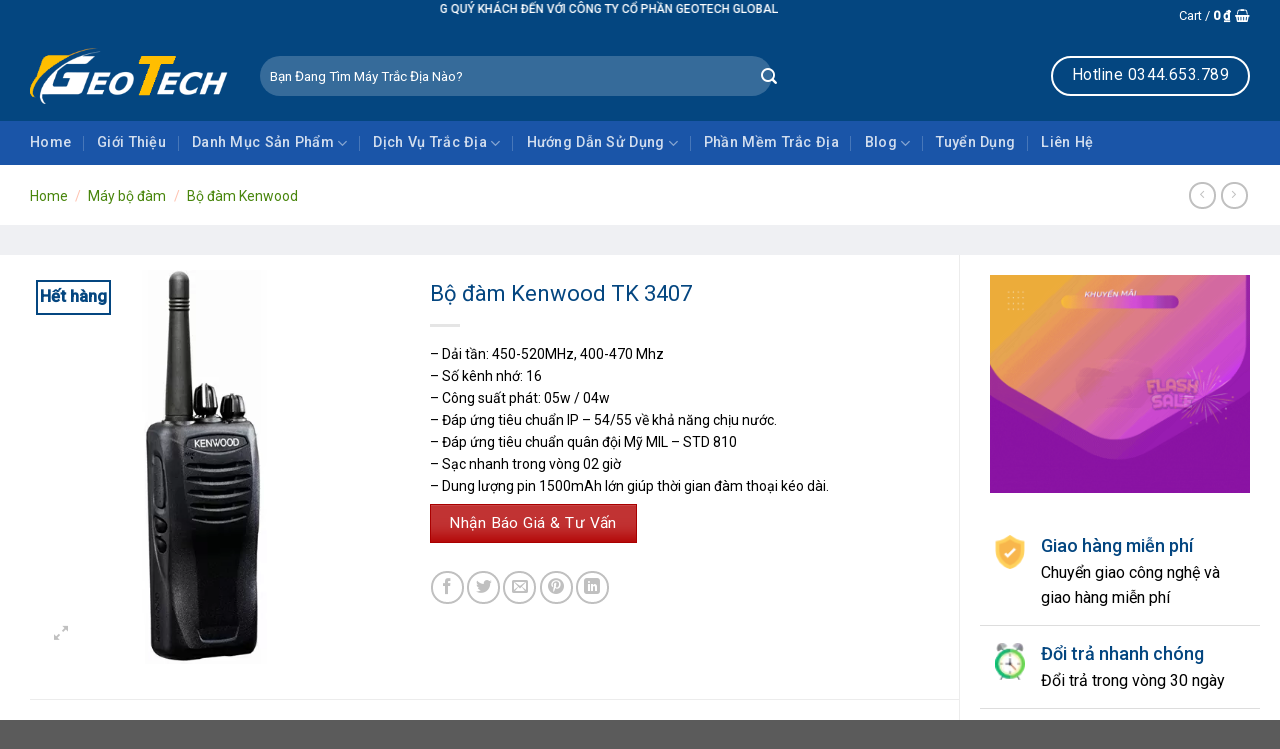

--- FILE ---
content_type: text/html; charset=UTF-8
request_url: https://geotech.vn/san-pham/bo-dam-kenwood-tk-3407/
body_size: 36864
content:
<!DOCTYPE html><html lang="vi" prefix="og: https://ogp.me/ns#" class="loading-site no-js"><head><meta charset="UTF-8" /><link rel="profile" href="https://gmpg.org/xfn/11" /><link rel="pingback" href="https://geotech.vn/xmlrpc.php" /> <script src="[data-uri]" defer></script> <meta name="viewport" content="width=device-width, initial-scale=1" /><title>Bộ đàm Kenwood TK 3407</title><meta name="description" content="Bộ đàm Kenwood TK 3407 là bộ đàm cầm tay mini nhỏ gọn của hãng Kenwood. Máy được ứng dụng phổ biến trong liên lạc, có thể phát tín hiệu tốt"/><meta name="robots" content="follow, index, max-snippet:-1, max-video-preview:-1, max-image-preview:large"/><link rel="canonical" href="https://geotech.vn/san-pham/bo-dam-kenwood-tk-3407/" /><meta property="og:locale" content="vi_VN" /><meta property="og:type" content="product" /><meta property="og:title" content="Bộ đàm Kenwood TK 3407" /><meta property="og:description" content="Bộ đàm Kenwood TK 3407 là bộ đàm cầm tay mini nhỏ gọn của hãng Kenwood. Máy được ứng dụng phổ biến trong liên lạc, có thể phát tín hiệu tốt" /><meta property="og:url" content="https://geotech.vn/san-pham/bo-dam-kenwood-tk-3407/" /><meta property="og:site_name" content="Máy trắc địa giá rẻ - Thiết bị đo đạc chính hãng liên hệ 0828.965.888" /><meta property="og:updated_time" content="2024-09-21T09:47:20+07:00" /><meta property="og:image" content="https://geotech.vn/wp-content/uploads/2022/12/bo-dam-kenwood-kt3407.jpg" /><meta property="og:image:secure_url" content="https://geotech.vn/wp-content/uploads/2022/12/bo-dam-kenwood-kt3407.jpg" /><meta property="og:image:width" content="500" /><meta property="og:image:height" content="533" /><meta property="og:image:alt" content="Bộ đàm kenwood Kt3407" /><meta property="og:image:type" content="image/jpeg" /><meta property="product:brand" content="simple" /><meta property="product:price:currency" content="VND" /><meta property="product:availability" content="instock" /><meta name="twitter:card" content="summary_large_image" /><meta name="twitter:title" content="Bộ đàm Kenwood TK 3407" /><meta name="twitter:description" content="Bộ đàm Kenwood TK 3407 là bộ đàm cầm tay mini nhỏ gọn của hãng Kenwood. Máy được ứng dụng phổ biến trong liên lạc, có thể phát tín hiệu tốt" /><meta name="twitter:image" content="https://geotech.vn/wp-content/uploads/2022/12/bo-dam-kenwood-kt3407.jpg" /><meta name="twitter:label1" content="Price" /><meta name="twitter:data1" content="0&nbsp;&#8363;" /><meta name="twitter:label2" content="Availability" /><meta name="twitter:data2" content="In stock" /><link rel='dns-prefetch' href='//fonts.googleapis.com' /><link href='https://fonts.gstatic.com' crossorigin rel='preconnect' /><link rel='prefetch' href='https://geotech.vn/wp-content/themes/flatsome/assets/js/flatsome.js?ver=be4456ec53c49e21f6f3' /><link rel='prefetch' href='https://geotech.vn/wp-content/themes/flatsome/assets/js/chunk.slider.js?ver=3.18.2' /><link rel='prefetch' href='https://geotech.vn/wp-content/themes/flatsome/assets/js/chunk.popups.js?ver=3.18.2' /><link rel='prefetch' href='https://geotech.vn/wp-content/themes/flatsome/assets/js/chunk.tooltips.js?ver=3.18.2' /><link rel='prefetch' href='https://geotech.vn/wp-content/themes/flatsome/assets/js/woocommerce.js?ver=8e1d1e4735a78026b37a' /><link rel="alternate" title="oNhúng (JSON)" type="application/json+oembed" href="https://geotech.vn/wp-json/oembed/1.0/embed?url=https%3A%2F%2Fgeotech.vn%2Fsan-pham%2Fbo-dam-kenwood-tk-3407%2F" /><link rel="alternate" title="oNhúng (XML)" type="text/xml+oembed" href="https://geotech.vn/wp-json/oembed/1.0/embed?url=https%3A%2F%2Fgeotech.vn%2Fsan-pham%2Fbo-dam-kenwood-tk-3407%2F&#038;format=xml" /><style id='wp-img-auto-sizes-contain-inline-css' type='text/css'>img:is([sizes=auto i],[sizes^="auto," i]){contain-intrinsic-size:3000px 1500px}
/*# sourceURL=wp-img-auto-sizes-contain-inline-css */</style><style id='wp-block-library-inline-css' type='text/css'>:root{--wp-block-synced-color:#7a00df;--wp-block-synced-color--rgb:122,0,223;--wp-bound-block-color:var(--wp-block-synced-color);--wp-editor-canvas-background:#ddd;--wp-admin-theme-color:#007cba;--wp-admin-theme-color--rgb:0,124,186;--wp-admin-theme-color-darker-10:#006ba1;--wp-admin-theme-color-darker-10--rgb:0,107,160.5;--wp-admin-theme-color-darker-20:#005a87;--wp-admin-theme-color-darker-20--rgb:0,90,135;--wp-admin-border-width-focus:2px}@media (min-resolution:192dpi){:root{--wp-admin-border-width-focus:1.5px}}.wp-element-button{cursor:pointer}:root .has-very-light-gray-background-color{background-color:#eee}:root .has-very-dark-gray-background-color{background-color:#313131}:root .has-very-light-gray-color{color:#eee}:root .has-very-dark-gray-color{color:#313131}:root .has-vivid-green-cyan-to-vivid-cyan-blue-gradient-background{background:linear-gradient(135deg,#00d084,#0693e3)}:root .has-purple-crush-gradient-background{background:linear-gradient(135deg,#34e2e4,#4721fb 50%,#ab1dfe)}:root .has-hazy-dawn-gradient-background{background:linear-gradient(135deg,#faaca8,#dad0ec)}:root .has-subdued-olive-gradient-background{background:linear-gradient(135deg,#fafae1,#67a671)}:root .has-atomic-cream-gradient-background{background:linear-gradient(135deg,#fdd79a,#004a59)}:root .has-nightshade-gradient-background{background:linear-gradient(135deg,#330968,#31cdcf)}:root .has-midnight-gradient-background{background:linear-gradient(135deg,#020381,#2874fc)}:root{--wp--preset--font-size--normal:16px;--wp--preset--font-size--huge:42px}.has-regular-font-size{font-size:1em}.has-larger-font-size{font-size:2.625em}.has-normal-font-size{font-size:var(--wp--preset--font-size--normal)}.has-huge-font-size{font-size:var(--wp--preset--font-size--huge)}.has-text-align-center{text-align:center}.has-text-align-left{text-align:left}.has-text-align-right{text-align:right}.has-fit-text{white-space:nowrap!important}#end-resizable-editor-section{display:none}.aligncenter{clear:both}.items-justified-left{justify-content:flex-start}.items-justified-center{justify-content:center}.items-justified-right{justify-content:flex-end}.items-justified-space-between{justify-content:space-between}.screen-reader-text{border:0;clip-path:inset(50%);height:1px;margin:-1px;overflow:hidden;padding:0;position:absolute;width:1px;word-wrap:normal!important}.screen-reader-text:focus{background-color:#ddd;clip-path:none;color:#444;display:block;font-size:1em;height:auto;left:5px;line-height:normal;padding:15px 23px 14px;text-decoration:none;top:5px;width:auto;z-index:100000}html :where(.has-border-color){border-style:solid}html :where([style*=border-top-color]){border-top-style:solid}html :where([style*=border-right-color]){border-right-style:solid}html :where([style*=border-bottom-color]){border-bottom-style:solid}html :where([style*=border-left-color]){border-left-style:solid}html :where([style*=border-width]){border-style:solid}html :where([style*=border-top-width]){border-top-style:solid}html :where([style*=border-right-width]){border-right-style:solid}html :where([style*=border-bottom-width]){border-bottom-style:solid}html :where([style*=border-left-width]){border-left-style:solid}html :where(img[class*=wp-image-]){height:auto;max-width:100%}:where(figure){margin:0 0 1em}html :where(.is-position-sticky){--wp-admin--admin-bar--position-offset:var(--wp-admin--admin-bar--height,0px)}@media screen and (max-width:600px){html :where(.is-position-sticky){--wp-admin--admin-bar--position-offset:0px}}

/*# sourceURL=wp-block-library-inline-css */</style><style id='global-styles-inline-css' type='text/css'>:root{--wp--preset--aspect-ratio--square: 1;--wp--preset--aspect-ratio--4-3: 4/3;--wp--preset--aspect-ratio--3-4: 3/4;--wp--preset--aspect-ratio--3-2: 3/2;--wp--preset--aspect-ratio--2-3: 2/3;--wp--preset--aspect-ratio--16-9: 16/9;--wp--preset--aspect-ratio--9-16: 9/16;--wp--preset--color--black: #000000;--wp--preset--color--cyan-bluish-gray: #abb8c3;--wp--preset--color--white: #ffffff;--wp--preset--color--pale-pink: #f78da7;--wp--preset--color--vivid-red: #cf2e2e;--wp--preset--color--luminous-vivid-orange: #ff6900;--wp--preset--color--luminous-vivid-amber: #fcb900;--wp--preset--color--light-green-cyan: #7bdcb5;--wp--preset--color--vivid-green-cyan: #00d084;--wp--preset--color--pale-cyan-blue: #8ed1fc;--wp--preset--color--vivid-cyan-blue: #0693e3;--wp--preset--color--vivid-purple: #9b51e0;--wp--preset--color--primary: #044680;--wp--preset--color--secondary: #ffbe00;--wp--preset--color--success: #000000;--wp--preset--color--alert: #b20000;--wp--preset--gradient--vivid-cyan-blue-to-vivid-purple: linear-gradient(135deg,rgb(6,147,227) 0%,rgb(155,81,224) 100%);--wp--preset--gradient--light-green-cyan-to-vivid-green-cyan: linear-gradient(135deg,rgb(122,220,180) 0%,rgb(0,208,130) 100%);--wp--preset--gradient--luminous-vivid-amber-to-luminous-vivid-orange: linear-gradient(135deg,rgb(252,185,0) 0%,rgb(255,105,0) 100%);--wp--preset--gradient--luminous-vivid-orange-to-vivid-red: linear-gradient(135deg,rgb(255,105,0) 0%,rgb(207,46,46) 100%);--wp--preset--gradient--very-light-gray-to-cyan-bluish-gray: linear-gradient(135deg,rgb(238,238,238) 0%,rgb(169,184,195) 100%);--wp--preset--gradient--cool-to-warm-spectrum: linear-gradient(135deg,rgb(74,234,220) 0%,rgb(151,120,209) 20%,rgb(207,42,186) 40%,rgb(238,44,130) 60%,rgb(251,105,98) 80%,rgb(254,248,76) 100%);--wp--preset--gradient--blush-light-purple: linear-gradient(135deg,rgb(255,206,236) 0%,rgb(152,150,240) 100%);--wp--preset--gradient--blush-bordeaux: linear-gradient(135deg,rgb(254,205,165) 0%,rgb(254,45,45) 50%,rgb(107,0,62) 100%);--wp--preset--gradient--luminous-dusk: linear-gradient(135deg,rgb(255,203,112) 0%,rgb(199,81,192) 50%,rgb(65,88,208) 100%);--wp--preset--gradient--pale-ocean: linear-gradient(135deg,rgb(255,245,203) 0%,rgb(182,227,212) 50%,rgb(51,167,181) 100%);--wp--preset--gradient--electric-grass: linear-gradient(135deg,rgb(202,248,128) 0%,rgb(113,206,126) 100%);--wp--preset--gradient--midnight: linear-gradient(135deg,rgb(2,3,129) 0%,rgb(40,116,252) 100%);--wp--preset--font-size--small: 13px;--wp--preset--font-size--medium: 20px;--wp--preset--font-size--large: 36px;--wp--preset--font-size--x-large: 42px;--wp--preset--spacing--20: 0.44rem;--wp--preset--spacing--30: 0.67rem;--wp--preset--spacing--40: 1rem;--wp--preset--spacing--50: 1.5rem;--wp--preset--spacing--60: 2.25rem;--wp--preset--spacing--70: 3.38rem;--wp--preset--spacing--80: 5.06rem;--wp--preset--shadow--natural: 6px 6px 9px rgba(0, 0, 0, 0.2);--wp--preset--shadow--deep: 12px 12px 50px rgba(0, 0, 0, 0.4);--wp--preset--shadow--sharp: 6px 6px 0px rgba(0, 0, 0, 0.2);--wp--preset--shadow--outlined: 6px 6px 0px -3px rgb(255, 255, 255), 6px 6px rgb(0, 0, 0);--wp--preset--shadow--crisp: 6px 6px 0px rgb(0, 0, 0);}:where(body) { margin: 0; }.wp-site-blocks > .alignleft { float: left; margin-right: 2em; }.wp-site-blocks > .alignright { float: right; margin-left: 2em; }.wp-site-blocks > .aligncenter { justify-content: center; margin-left: auto; margin-right: auto; }:where(.is-layout-flex){gap: 0.5em;}:where(.is-layout-grid){gap: 0.5em;}.is-layout-flow > .alignleft{float: left;margin-inline-start: 0;margin-inline-end: 2em;}.is-layout-flow > .alignright{float: right;margin-inline-start: 2em;margin-inline-end: 0;}.is-layout-flow > .aligncenter{margin-left: auto !important;margin-right: auto !important;}.is-layout-constrained > .alignleft{float: left;margin-inline-start: 0;margin-inline-end: 2em;}.is-layout-constrained > .alignright{float: right;margin-inline-start: 2em;margin-inline-end: 0;}.is-layout-constrained > .aligncenter{margin-left: auto !important;margin-right: auto !important;}.is-layout-constrained > :where(:not(.alignleft):not(.alignright):not(.alignfull)){margin-left: auto !important;margin-right: auto !important;}body .is-layout-flex{display: flex;}.is-layout-flex{flex-wrap: wrap;align-items: center;}.is-layout-flex > :is(*, div){margin: 0;}body .is-layout-grid{display: grid;}.is-layout-grid > :is(*, div){margin: 0;}body{padding-top: 0px;padding-right: 0px;padding-bottom: 0px;padding-left: 0px;}a:where(:not(.wp-element-button)){text-decoration: none;}:root :where(.wp-element-button, .wp-block-button__link){background-color: #32373c;border-width: 0;color: #fff;font-family: inherit;font-size: inherit;font-style: inherit;font-weight: inherit;letter-spacing: inherit;line-height: inherit;padding-top: calc(0.667em + 2px);padding-right: calc(1.333em + 2px);padding-bottom: calc(0.667em + 2px);padding-left: calc(1.333em + 2px);text-decoration: none;text-transform: inherit;}.has-black-color{color: var(--wp--preset--color--black) !important;}.has-cyan-bluish-gray-color{color: var(--wp--preset--color--cyan-bluish-gray) !important;}.has-white-color{color: var(--wp--preset--color--white) !important;}.has-pale-pink-color{color: var(--wp--preset--color--pale-pink) !important;}.has-vivid-red-color{color: var(--wp--preset--color--vivid-red) !important;}.has-luminous-vivid-orange-color{color: var(--wp--preset--color--luminous-vivid-orange) !important;}.has-luminous-vivid-amber-color{color: var(--wp--preset--color--luminous-vivid-amber) !important;}.has-light-green-cyan-color{color: var(--wp--preset--color--light-green-cyan) !important;}.has-vivid-green-cyan-color{color: var(--wp--preset--color--vivid-green-cyan) !important;}.has-pale-cyan-blue-color{color: var(--wp--preset--color--pale-cyan-blue) !important;}.has-vivid-cyan-blue-color{color: var(--wp--preset--color--vivid-cyan-blue) !important;}.has-vivid-purple-color{color: var(--wp--preset--color--vivid-purple) !important;}.has-primary-color{color: var(--wp--preset--color--primary) !important;}.has-secondary-color{color: var(--wp--preset--color--secondary) !important;}.has-success-color{color: var(--wp--preset--color--success) !important;}.has-alert-color{color: var(--wp--preset--color--alert) !important;}.has-black-background-color{background-color: var(--wp--preset--color--black) !important;}.has-cyan-bluish-gray-background-color{background-color: var(--wp--preset--color--cyan-bluish-gray) !important;}.has-white-background-color{background-color: var(--wp--preset--color--white) !important;}.has-pale-pink-background-color{background-color: var(--wp--preset--color--pale-pink) !important;}.has-vivid-red-background-color{background-color: var(--wp--preset--color--vivid-red) !important;}.has-luminous-vivid-orange-background-color{background-color: var(--wp--preset--color--luminous-vivid-orange) !important;}.has-luminous-vivid-amber-background-color{background-color: var(--wp--preset--color--luminous-vivid-amber) !important;}.has-light-green-cyan-background-color{background-color: var(--wp--preset--color--light-green-cyan) !important;}.has-vivid-green-cyan-background-color{background-color: var(--wp--preset--color--vivid-green-cyan) !important;}.has-pale-cyan-blue-background-color{background-color: var(--wp--preset--color--pale-cyan-blue) !important;}.has-vivid-cyan-blue-background-color{background-color: var(--wp--preset--color--vivid-cyan-blue) !important;}.has-vivid-purple-background-color{background-color: var(--wp--preset--color--vivid-purple) !important;}.has-primary-background-color{background-color: var(--wp--preset--color--primary) !important;}.has-secondary-background-color{background-color: var(--wp--preset--color--secondary) !important;}.has-success-background-color{background-color: var(--wp--preset--color--success) !important;}.has-alert-background-color{background-color: var(--wp--preset--color--alert) !important;}.has-black-border-color{border-color: var(--wp--preset--color--black) !important;}.has-cyan-bluish-gray-border-color{border-color: var(--wp--preset--color--cyan-bluish-gray) !important;}.has-white-border-color{border-color: var(--wp--preset--color--white) !important;}.has-pale-pink-border-color{border-color: var(--wp--preset--color--pale-pink) !important;}.has-vivid-red-border-color{border-color: var(--wp--preset--color--vivid-red) !important;}.has-luminous-vivid-orange-border-color{border-color: var(--wp--preset--color--luminous-vivid-orange) !important;}.has-luminous-vivid-amber-border-color{border-color: var(--wp--preset--color--luminous-vivid-amber) !important;}.has-light-green-cyan-border-color{border-color: var(--wp--preset--color--light-green-cyan) !important;}.has-vivid-green-cyan-border-color{border-color: var(--wp--preset--color--vivid-green-cyan) !important;}.has-pale-cyan-blue-border-color{border-color: var(--wp--preset--color--pale-cyan-blue) !important;}.has-vivid-cyan-blue-border-color{border-color: var(--wp--preset--color--vivid-cyan-blue) !important;}.has-vivid-purple-border-color{border-color: var(--wp--preset--color--vivid-purple) !important;}.has-primary-border-color{border-color: var(--wp--preset--color--primary) !important;}.has-secondary-border-color{border-color: var(--wp--preset--color--secondary) !important;}.has-success-border-color{border-color: var(--wp--preset--color--success) !important;}.has-alert-border-color{border-color: var(--wp--preset--color--alert) !important;}.has-vivid-cyan-blue-to-vivid-purple-gradient-background{background: var(--wp--preset--gradient--vivid-cyan-blue-to-vivid-purple) !important;}.has-light-green-cyan-to-vivid-green-cyan-gradient-background{background: var(--wp--preset--gradient--light-green-cyan-to-vivid-green-cyan) !important;}.has-luminous-vivid-amber-to-luminous-vivid-orange-gradient-background{background: var(--wp--preset--gradient--luminous-vivid-amber-to-luminous-vivid-orange) !important;}.has-luminous-vivid-orange-to-vivid-red-gradient-background{background: var(--wp--preset--gradient--luminous-vivid-orange-to-vivid-red) !important;}.has-very-light-gray-to-cyan-bluish-gray-gradient-background{background: var(--wp--preset--gradient--very-light-gray-to-cyan-bluish-gray) !important;}.has-cool-to-warm-spectrum-gradient-background{background: var(--wp--preset--gradient--cool-to-warm-spectrum) !important;}.has-blush-light-purple-gradient-background{background: var(--wp--preset--gradient--blush-light-purple) !important;}.has-blush-bordeaux-gradient-background{background: var(--wp--preset--gradient--blush-bordeaux) !important;}.has-luminous-dusk-gradient-background{background: var(--wp--preset--gradient--luminous-dusk) !important;}.has-pale-ocean-gradient-background{background: var(--wp--preset--gradient--pale-ocean) !important;}.has-electric-grass-gradient-background{background: var(--wp--preset--gradient--electric-grass) !important;}.has-midnight-gradient-background{background: var(--wp--preset--gradient--midnight) !important;}.has-small-font-size{font-size: var(--wp--preset--font-size--small) !important;}.has-medium-font-size{font-size: var(--wp--preset--font-size--medium) !important;}.has-large-font-size{font-size: var(--wp--preset--font-size--large) !important;}.has-x-large-font-size{font-size: var(--wp--preset--font-size--x-large) !important;}
/*# sourceURL=global-styles-inline-css */</style><link data-optimized="1" rel='stylesheet' id='contact-form-7-css' href='https://geotech.vn/wp-content/litespeed/css/38638764549825095fd71aa5a06c10ca.css?ver=c10ca' type='text/css' media='all' /><link data-optimized="1" rel='stylesheet' id='dashicons-css' href='https://geotech.vn/wp-content/litespeed/css/8ed41d92628848530f7a06faa7678910.css?ver=78910' type='text/css' media='all' /><link data-optimized="1" rel='stylesheet' id='post-views-counter-frontend-css' href='https://geotech.vn/wp-content/litespeed/css/0f7840d85c9faed7e91844e5113a7049.css?ver=a7049' type='text/css' media='all' /><link data-optimized="1" rel='stylesheet' id='photoswipe-css' href='https://geotech.vn/wp-content/litespeed/css/9209d21ab16806f94a3a037f3f38e88c.css?ver=8e88c' type='text/css' media='all' /><link data-optimized="1" rel='stylesheet' id='photoswipe-default-skin-css' href='https://geotech.vn/wp-content/litespeed/css/a3106ba0a3c478da2659d13d6ae94751.css?ver=94751' type='text/css' media='all' /><style id='woocommerce-inline-inline-css' type='text/css'>.woocommerce form .form-row .required { visibility: visible; }
/*# sourceURL=woocommerce-inline-inline-css */</style><link data-optimized="1" rel='stylesheet' id='popup-maker-site-css' href='https://geotech.vn/wp-content/litespeed/css/94d5a1353c7402aeb21325cbe69af3f4.css?ver=af3f4' type='text/css' media='all' /><link data-optimized="1" rel='stylesheet' id='flatsome-main-css' href='https://geotech.vn/wp-content/litespeed/css/fc20baf673a88338aa56f53c1f3d465b.css?ver=d465b' type='text/css' media='all' /><style id='flatsome-main-inline-css' type='text/css'>@font-face {
				font-family: "fl-icons";
				font-display: block;
				src: url(https://geotech.vn/wp-content/themes/flatsome/assets/css/icons/fl-icons.eot?v=3.18.2);
				src:
					url(https://geotech.vn/wp-content/themes/flatsome/assets/css/icons/fl-icons.eot#iefix?v=3.18.2) format("embedded-opentype"),
					url(https://geotech.vn/wp-content/themes/flatsome/assets/css/icons/fl-icons.woff2?v=3.18.2) format("woff2"),
					url(https://geotech.vn/wp-content/themes/flatsome/assets/css/icons/fl-icons.ttf?v=3.18.2) format("truetype"),
					url(https://geotech.vn/wp-content/themes/flatsome/assets/css/icons/fl-icons.woff?v=3.18.2) format("woff"),
					url(https://geotech.vn/wp-content/themes/flatsome/assets/css/icons/fl-icons.svg?v=3.18.2#fl-icons) format("svg");
			}
/*# sourceURL=flatsome-main-inline-css */</style><link data-optimized="1" rel='stylesheet' id='flatsome-shop-css' href='https://geotech.vn/wp-content/litespeed/css/bb2d30744d59e0b50bd0535e322835bf.css?ver=835bf' type='text/css' media='all' /><link data-optimized="1" rel='stylesheet' id='flatsome-style-css' href='https://geotech.vn/wp-content/litespeed/css/91d3824591a51a1ff3c5efcb5e0ba510.css?ver=ba510' type='text/css' media='all' /><link rel='stylesheet' id='flatsome-googlefonts-css' href='//fonts.googleapis.com/css?family=Roboto%3Aregular%2C500%2Cregular%2C500%2Cregular&#038;display=swap&#038;ver=3.9' type='text/css' media='all' /> <script type="text/javascript" src="https://geotech.vn/wp-includes/js/jquery/jquery.min.js" id="jquery-core-js"></script> <script data-optimized="1" type="text/javascript" src="https://geotech.vn/wp-content/litespeed/js/e97b852b9828ad8c4859c6c1d23e1a6a.js?ver=e1a6a" id="jquery-migrate-js" defer data-deferred="1"></script> <script data-optimized="1" type="text/javascript" src="https://geotech.vn/wp-content/litespeed/js/4e7eec7813ff5a27297e4f744484fc09.js?ver=4fc09" id="jquery-blockui-js" data-wp-strategy="defer"></script> <script type="text/javascript" id="wc-add-to-cart-js-extra" src="[data-uri]" defer></script> <script data-optimized="1" type="text/javascript" src="https://geotech.vn/wp-content/litespeed/js/c1451a48b5df574dabc90a7a126f0c4f.js?ver=f0c4f" id="wc-add-to-cart-js" defer="defer" data-wp-strategy="defer"></script> <script data-optimized="1" type="text/javascript" src="https://geotech.vn/wp-content/litespeed/js/c8fd4d299c49fa6e9d9382d8c94e8ce4.js?ver=e8ce4" id="photoswipe-js" defer="defer" data-wp-strategy="defer"></script> <script data-optimized="1" type="text/javascript" src="https://geotech.vn/wp-content/litespeed/js/b0850eaa3752415a8481d440493725ef.js?ver=725ef" id="photoswipe-ui-default-js" defer="defer" data-wp-strategy="defer"></script> <script type="text/javascript" id="wc-single-product-js-extra" src="[data-uri]" defer></script> <script data-optimized="1" type="text/javascript" src="https://geotech.vn/wp-content/litespeed/js/1d0c65afa3434ca643a45e7aed182c0e.js?ver=82c0e" id="wc-single-product-js" defer="defer" data-wp-strategy="defer"></script> <script data-optimized="1" type="text/javascript" src="https://geotech.vn/wp-content/litespeed/js/807b41818c0af3779cf62348cc0cfa7e.js?ver=cfa7e" id="js-cookie-js" data-wp-strategy="defer"></script> <link rel="https://api.w.org/" href="https://geotech.vn/wp-json/" /><link rel="alternate" title="JSON" type="application/json" href="https://geotech.vn/wp-json/wp/v2/product/3930" /><script type="application/ld+json">{"@context":"https://schema.org","@type":"Product","name":"Bộ đàm Kenwood TK 3407","image":{"@type":"ImageObject","url":"https://geotech.vn/wp-content/uploads/2022/12/bo-dam-kenwood-kt3407.jpg","width":500,"height":533},"description":"– Dải tần: 450-520MHz, 400-470 Mhz\r\n– Số kênh nhớ: 16\r\n– Công suất phát: 05w / 04w\r\n– Đáp ứng tiêu chuẩn IP – 54/55 về khả năng chịu nước.\r\n– Đáp ứng tiêu chuẩn quân đội Mỹ MIL – STD 810\r\n– Sạc nhanh trong vòng 02 giờ\r\n– Dung lượng pin 1500mAh lớn giúp thời gian đàm thoại kéo dài.","sku":null,"mpn":"Geotech","brand":{"@type":"Brand","name":"Kenwood"},"aggregateRating":{"@type":"AggregateRating","ratingValue":"5","reviewCount":"1"},"offers":{"@type":"Offer","price":"1000","priceValidUntil":"2030-05-01T21:54:00+0000","url":"https://geotech.vn/san-pham/bo-dam-kenwood-tk-3407/","priceCurrency":"VND","availability":"InStock","hasmerchantreturnpolicy":{"@type":"MerchantReturnPolicy","applicableCountry":"VN","returnPolicyCategory":"https://schema.org/MerchantReturnFiniteReturnWindow","merchantReturnDays":7,"returnMethod":"https://schema.org/ReturnByMail","returnFees":"https://schema.org/FreeReturn"},"shippingDetails":{"@type":"OfferShippingDetails","shippingRate":{"@type":"MonetaryAmount","value":0,"currency":"VND"},"deliveryTime":{"@type":"ShippingDeliveryTime","businessDays":{"@type":"OpeningHoursSpecification","dayOfWeek":["https://schema.org/Monday","https://schema.org/Tuesday","https://schema.org/Wednesday","https://schema.org/Thursday","https://schema.org/Friday"]},"handlingTime":{"@type":"QuantitativeValue","minValue":1,"maxValue":2,"samedaydelivery":"Yes","unitCode":"DAY"},"transitTime":{"@type":"QuantitativeValue","minValue":1,"maxValue":2,"samedaydelivery":"Yes","unitCode":"DAY"}},"shippingDestination":{"@type":"DefinedRegion","addressCountry":"VN","addressRegion":["VN"]}}}}</script><script type="application/ld+json">{"@context":"https:\/\/schema.org","@graph":[{"@context":"https:\/\/schema.org","@type":"SiteNavigationElement","id":"site-navigation","name":"Home","url":"https:\/\/geotech.vn\/"},{"@context":"https:\/\/schema.org","@type":"SiteNavigationElement","id":"site-navigation","name":"Gi\u1edbi Thi\u1ec7u","url":"https:\/\/geotech.vn\/gioi-thieu\/"},{"@context":"https:\/\/schema.org","@type":"SiteNavigationElement","id":"site-navigation","name":"Danh M\u1ee5c S\u1ea3n Ph\u1ea9m","url":"https:\/\/geotech.vn\/shop\/"},{"@context":"https:\/\/schema.org","@type":"SiteNavigationElement","id":"site-navigation","name":"M\u00e1y GPS 2 T\u1ea7n S\u1ed1 RTK","url":"https:\/\/geotech.vn\/danh-muc\/may-gps-2-tan-so-rtk\/"},{"@context":"https:\/\/schema.org","@type":"SiteNavigationElement","id":"site-navigation","name":"RTK Hi-Target","url":"https:\/\/geotech.vn\/danh-muc\/may-gps-2-tan-so-rtk\/may-gps-2-tan-so-rtk-hi-target\/"},{"@context":"https:\/\/schema.org","@type":"SiteNavigationElement","id":"site-navigation","name":"RTK Satlab","url":"https:\/\/geotech.vn\/danh-muc\/may-gps-2-tan-so-rtk\/may-rtk-hang-satlab\/"},{"@context":"https:\/\/schema.org","@type":"SiteNavigationElement","id":"site-navigation","name":"RTK Sokkia","url":"https:\/\/geotech.vn\/danh-muc\/may-gps-2-tan-so-rtk-sokkia\/"},{"@context":"https:\/\/schema.org","@type":"SiteNavigationElement","id":"site-navigation","name":"RTK Foif","url":"https:\/\/geotech.vn\/danh-muc\/may-gps-2-tan-so-rtk\/may-gps-2-tan-so-rtk-foif\/"},{"@context":"https:\/\/schema.org","@type":"SiteNavigationElement","id":"site-navigation","name":"RTK Efix","url":"https:\/\/geotech.vn\/danh-muc\/may-gps-2-tan-so-rtk\/may-gps-2-tan-so-rtk-efix\/"},{"@context":"https:\/\/schema.org","@type":"SiteNavigationElement","id":"site-navigation","name":"RTK Chcnav","url":"https:\/\/geotech.vn\/danh-muc\/may-gps-2-tan-so-rtk\/may-gps-2-tan-so-rtk-chcnav\/"},{"@context":"https:\/\/schema.org","@type":"SiteNavigationElement","id":"site-navigation","name":"RTK Trimble","url":"https:\/\/geotech.vn\/danh-muc\/may-gps-2-tan-so-rtk\/may-gps-2-tan-so-rtk-trimble\/"},{"@context":"https:\/\/schema.org","@type":"SiteNavigationElement","id":"site-navigation","name":"RTK Toknav","url":"https:\/\/geotech.vn\/danh-muc\/may-gps-2-tan-so-rtk\/hang-toknav\/"},{"@context":"https:\/\/schema.org","@type":"SiteNavigationElement","id":"site-navigation","name":"M\u00e1y To\u00e0n \u0110\u1ea1c \u0110i\u1ec7n T\u1eed","url":"https:\/\/geotech.vn\/danh-muc\/may-toan-dac-dien-tu\/"},{"@context":"https:\/\/schema.org","@type":"SiteNavigationElement","id":"site-navigation","name":"H\u00e3ng Hi-Target","url":"https:\/\/geotech.vn\/danh-muc\/may-dinh-vi-gps-cam-tay\/may-gps-cam-tay-hi-target\/"},{"@context":"https:\/\/schema.org","@type":"SiteNavigationElement","id":"site-navigation","name":"H\u00e3ng SatLab","url":"https:\/\/geotech.vn\/danh-muc\/may-toan-dac-dien-tu\/may-toan-dac-dien-tu-satlab\/"},{"@context":"https:\/\/schema.org","@type":"SiteNavigationElement","id":"site-navigation","name":"H\u00e3ng Leica","url":"https:\/\/geotech.vn\/danh-muc\/may-thuy-binh\/may-thuy-binh-leica\/"},{"@context":"https:\/\/schema.org","@type":"SiteNavigationElement","id":"site-navigation","name":"H\u00e3ng Nikon","url":"https:\/\/geotech.vn\/danh-muc\/may-thuy-binh\/may-thuy-binh-nikon\/"},{"@context":"https:\/\/schema.org","@type":"SiteNavigationElement","id":"site-navigation","name":"H\u00e3ng Topcon","url":"https:\/\/geotech.vn\/danh-muc\/may-thuy-binh\/may-thuy-binh-topcon\/"},{"@context":"https:\/\/schema.org","@type":"SiteNavigationElement","id":"site-navigation","name":"H\u00e3ng Sokkia","url":"https:\/\/geotech.vn\/danh-muc\/may-thuy-binh\/may-thuy-binh-sokkia\/"},{"@context":"https:\/\/schema.org","@type":"SiteNavigationElement","id":"site-navigation","name":"H\u00e3ng Geomax","url":"https:\/\/geotech.vn\/danh-muc\/may-thuy-binh\/may-thuy-binh-geomax\/"},{"@context":"https:\/\/schema.org","@type":"SiteNavigationElement","id":"site-navigation","name":"M\u00e1y to\u00e0n \u0111\u1ea1c c\u0169","url":"https:\/\/geotech.vn\/danh-muc\/may-toan-dac-dien-tu\/may-toan-dac-cu-gia-re\/"},{"@context":"https:\/\/schema.org","@type":"SiteNavigationElement","id":"site-navigation","name":"M\u00e1y Kinh V\u0129","url":"https:\/\/geotech.vn\/danh-muc\/may-kinh-vi\/"},{"@context":"https:\/\/schema.org","@type":"SiteNavigationElement","id":"site-navigation","name":"M\u00e1y Th\u1ee7y B\u00ecnh","url":"https:\/\/geotech.vn\/huong-dan\/su-dung-may-thuy-binh\/"},{"@context":"https:\/\/schema.org","@type":"SiteNavigationElement","id":"site-navigation","name":"H\u00e3ng Satlab","url":"https:\/\/geotech.vn\/danh-muc\/may-do-khoang-cach\/may-do-khoang-cach-satlab\/"},{"@context":"https:\/\/schema.org","@type":"SiteNavigationElement","id":"site-navigation","name":"M\u00e1y GPS C\u1ea7m Tay","url":"https:\/\/geotech.vn\/danh-muc\/may-dinh-vi-gps-cam-tay\/"},{"@context":"https:\/\/schema.org","@type":"SiteNavigationElement","id":"site-navigation","name":"H\u00e3ng Garmin","url":"https:\/\/geotech.vn\/danh-muc\/may-dinh-vi-gps-cam-tay\/may-gps-cam-tay-garmin\/"},{"@context":"https:\/\/schema.org","@type":"SiteNavigationElement","id":"site-navigation","name":"M\u00e1y C\u00e2n B\u1eb1ng Laser","url":"https:\/\/geotech.vn\/danh-muc\/may-can-bang-laser\/"},{"@context":"https:\/\/schema.org","@type":"SiteNavigationElement","id":"site-navigation","name":"H\u00e3ng Laisai","url":"https:\/\/geotech.vn\/danh-muc\/may-can-bang-laser\/may-can-bang-laser-laisai\/"},{"@context":"https:\/\/schema.org","@type":"SiteNavigationElement","id":"site-navigation","name":"H\u00e3ng Sincon","url":"https:\/\/geotech.vn\/danh-muc\/may-do-khoang-cach\/may-do-khoang-cach-hang-sincon\/"},{"@context":"https:\/\/schema.org","@type":"SiteNavigationElement","id":"site-navigation","name":"M\u00e1y Bay Kh\u1ea3o S\u00e1t UAV RTK","url":"https:\/\/geotech.vn\/danh-muc\/may-bay-khao-sat-uav-rtk\/"},{"@context":"https:\/\/schema.org","@type":"SiteNavigationElement","id":"site-navigation","name":"UAV Phantom 4 RTK","url":"https:\/\/geotech.vn\/san-pham\/may-bay-khao-sat-uav-phantom-4-rtk\/"},{"@context":"https:\/\/schema.org","@type":"SiteNavigationElement","id":"site-navigation","name":"Scanning & Mobile Mapping","url":"https:\/\/geotech.vn\/danh-muc\/scanning-mobile-mapping\/"},{"@context":"https:\/\/schema.org","@type":"SiteNavigationElement","id":"site-navigation","name":"M\u00e1y B\u1ed9 \u0110\u00e0m","url":"https:\/\/geotech.vn\/danh-muc\/may-bo-dam\/"},{"@context":"https:\/\/schema.org","@type":"SiteNavigationElement","id":"site-navigation","name":"B\u1ed9 \u0110\u00e0m Motorola","url":"https:\/\/geotech.vn\/danh-muc\/may-bo-dam\/bo-dam-motorola\/"},{"@context":"https:\/\/schema.org","@type":"SiteNavigationElement","id":"site-navigation","name":"B\u1ed9 \u0110\u00e0m Kenwood","url":"https:\/\/geotech.vn\/danh-muc\/may-bo-dam\/bo-dam-kenwood\/"},{"@context":"https:\/\/schema.org","@type":"SiteNavigationElement","id":"site-navigation","name":"B\u1ed9 \u0110\u00e0m JBL","url":"https:\/\/geotech.vn\/danh-muc\/may-bo-dam\/bo-dam-jbl\/"},{"@context":"https:\/\/schema.org","@type":"SiteNavigationElement","id":"site-navigation","name":"B\u1ed9 \u0110\u00e0m Kirisun","url":"https:\/\/geotech.vn\/danh-muc\/may-bo-dam\/bo-dam-kirisun\/"},{"@context":"https:\/\/schema.org","@type":"SiteNavigationElement","id":"site-navigation","name":"B\u1ed9 \u0110\u00e0m Hytera","url":"https:\/\/geotech.vn\/danh-muc\/may-bo-dam\/bo-dam-hytera\/"},{"@context":"https:\/\/schema.org","@type":"SiteNavigationElement","id":"site-navigation","name":"M\u00e1y \u0110o Kho\u1ea3ng C\u00e1ch Laser C\u1ea7m Tay","url":"https:\/\/geotech.vn\/danh-muc\/may-do-khoang-cach\/"},{"@context":"https:\/\/schema.org","@type":"SiteNavigationElement","id":"site-navigation","name":"H\u00e3ng SNDWAY","url":"https:\/\/geotech.vn\/danh-muc\/may-do-khoang-cach\/may-do-khoang-cach-sndway\/"},{"@context":"https:\/\/schema.org","@type":"SiteNavigationElement","id":"site-navigation","name":"B\u00e1nh Xe \u0110\u1ea9y \u0110o Kho\u1ea3ng C\u00e1ch","url":"https:\/\/geotech.vn\/danh-muc\/banh-xe-day-do-khoang-cach\/"},{"@context":"https:\/\/schema.org","@type":"SiteNavigationElement","id":"site-navigation","name":"Ph\u1ee5 Ki\u1ec7n Ch\u00ednh H\u00e3ng","url":"https:\/\/geotech.vn\/danh-muc\/phu-kien-may-trac-dia-chinh-hang\/"},{"@context":"https:\/\/schema.org","@type":"SiteNavigationElement","id":"site-navigation","name":"D\u1ecbch V\u1ee5 Tr\u1eafc \u0110\u1ecba","url":"https:\/\/geotech.vn\/danh-muc\/dich-vu-trac-dia\/"},{"@context":"https:\/\/schema.org","@type":"SiteNavigationElement","id":"site-navigation","name":"\u0110o \u0110\u1ea1c B\u1ea3n \u0110\u1ed3","url":"https:\/\/geotech.vn\/danh-muc\/do-dac\/"},{"@context":"https:\/\/schema.org","@type":"SiteNavigationElement","id":"site-navigation","name":"Cho Thu\u00ea Thi\u1ebft B\u1ecb \u0110o \u0110\u1ea1c","url":"https:\/\/geotech.vn\/danh-muc\/cho-thue-va-sua-chua-may-do-dac\/"},{"@context":"https:\/\/schema.org","@type":"SiteNavigationElement","id":"site-navigation","name":"S\u1eeda Ch\u1eefa - Hi\u1ec7u Chu\u1ea9n Thi\u1ebft B\u1ecb","url":"https:\/\/geotech.vn\/danh-muc\/sua-chua-hieu-chuan-thiet-bi\/"},{"@context":"https:\/\/schema.org","@type":"SiteNavigationElement","id":"site-navigation","name":"D\u1ecbch V\u1ee5 Kh\u1ea3o S\u00e1t \u0110\u1ecba H\u00ecnh B\u1eb1ng Flycam","url":"https:\/\/geotech.vn\/san-pham\/dich-vu-khao-sat-dia-hinh-bang-flycam\/"},{"@context":"https:\/\/schema.org","@type":"SiteNavigationElement","id":"site-navigation","name":"D\u1ecbch V\u1ee5 In \u1ea4n B\u1ea3n \u0110\u1ed3 Kh\u1ed5 L\u1edbn","url":"https:\/\/geotech.vn\/san-pham\/dich-vu-in-an-ban-do-kho-lon-cac-loai\/"},{"@context":"https:\/\/schema.org","@type":"SiteNavigationElement","id":"site-navigation","name":"H\u01b0\u1edbng D\u1eabn S\u1eed D\u1ee5ng","url":"https:\/\/geotech.vn\/huong-dan\/"},{"@context":"https:\/\/schema.org","@type":"SiteNavigationElement","id":"site-navigation","name":"M\u00e1y GPS RTK","url":"https:\/\/geotech.vn\/huong-dan\/may-gps-2-tan-so-rtk\/"},{"@context":"https:\/\/schema.org","@type":"SiteNavigationElement","id":"site-navigation","name":"M\u00e1y To\u00e0n \u0110\u1ea1c","url":"https:\/\/geotech.vn\/huong-dan\/huong-dan-su-dung-may-toan-dac-dien-tu\/"},{"@context":"https:\/\/schema.org","@type":"SiteNavigationElement","id":"site-navigation","name":"M\u00e1y \u0110\u1ecbnh V\u1ecb GPS C\u1ea7m Tay","url":"https:\/\/geotech.vn\/huong-dan\/may-dinh-vi-gps-cam-tay\/"},{"@context":"https:\/\/schema.org","@type":"SiteNavigationElement","id":"site-navigation","name":"Ph\u1ea7n M\u1ec1m Tr\u1eafc \u0110\u1ecba","url":"https:\/\/geotech.vn\/phan-mem-trac-dia\/"},{"@context":"https:\/\/schema.org","@type":"SiteNavigationElement","id":"site-navigation","name":"Blog","url":"https:\/\/geotech.vn\/blog\/"},{"@context":"https:\/\/schema.org","@type":"SiteNavigationElement","id":"site-navigation","name":"Tin T\u1ee9c","url":"https:\/\/geotech.vn\/blog\/tin-tuc\/"},{"@context":"https:\/\/schema.org","@type":"SiteNavigationElement","id":"site-navigation","name":"Ki\u1ebfn Th\u1ee9c Tr\u1eafc \u0110\u1ecba","url":"https:\/\/geotech.vn\/blog\/kien-thuc-trac-dia\/"},{"@context":"https:\/\/schema.org","@type":"SiteNavigationElement","id":"site-navigation","name":"Video","url":"https:\/\/geotech.vn\/blog\/video\/"},{"@context":"https:\/\/schema.org","@type":"SiteNavigationElement","id":"site-navigation","name":"Tuy\u1ec3n D\u1ee5ng","url":"https:\/\/geotech.vn\/tuyen-dung\/"},{"@context":"https:\/\/schema.org","@type":"SiteNavigationElement","id":"site-navigation","name":"Li\u00ean H\u1ec7","url":"https:\/\/geotech.vn\/lien-he\/"}]}</script><script type="application/ld+json">{"@context":"https:\/\/schema.org","@type":"WebSite","name":"M\u00e1y tr\u1eafc \u0111\u1ecba ch\u00ednh h\u00e3ng","url":"https:\/\/geotech.vn","potentialAction":[{"@type":"SearchAction","target":"https:\/\/geotech.vn\/?s={search_term_string}","query-input":"required name=search_term_string"}]}</script><script type="application/ld+json">{"@context":"https:\/\/schema.org","@type":"BreadcrumbList","itemListElement":[{"@type":"ListItem","position":1,"item":{"@id":"https:\/\/geotech.vn\/","name":"Home"}},{"@type":"ListItem","position":2,"item":{"@id":"https:\/\/geotech.vn\/shop\/","name":"Products"}},{"@type":"ListItem","position":3,"item":{"@id":"https:\/\/geotech.vn\/san-pham\/bo-dam-kenwood-tk-3407\/","name":"B\u1ed9 \u0111\u00e0m Kenwood TK 3407"}}]}</script> <script src="https://www.googletagmanager.com/gtag/js?id=UA-213330430-1" defer data-deferred="1"></script> <script src="[data-uri]" defer></script> <meta name="google-site-verification" content="i_G5qqFgBSV-ykRgjGJO-oMSYv3SX5N4RQBy_szCC1Y" /> <script src="https://pagead2.googlesyndication.com/pagead/js/adsbygoogle.js?client=ca-pub-7648979617032739"
     crossorigin="anonymous" defer data-deferred="1"></script> <meta name="google-site-verification" content="xLX7iinbCnPj1qltWoyww1J-zQ5WZGy3xpepYTyI3VM" /> <script src="https://www.googletagmanager.com/gtag/js?id=AW-11499620046" defer data-deferred="1"></script> <script src="[data-uri]" defer></script>  <script src="https://www.googletagmanager.com/gtag/js?id=AW-16815332799"></script> <script src="[data-uri]" defer></script> <noscript><style>.woocommerce-product-gallery{ opacity: 1 !important; }</style></noscript><style id="wpsp-style-frontend"></style><link rel="icon" href="https://geotech.vn/wp-content/uploads/2021/09/logo-vuong-200-200-100x100.png" sizes="32x32" /><link rel="icon" href="https://geotech.vn/wp-content/uploads/2021/09/logo-vuong-200-200.png" sizes="192x192" /><link rel="apple-touch-icon" href="https://geotech.vn/wp-content/uploads/2021/09/logo-vuong-200-200.png" /><meta name="msapplication-TileImage" content="https://geotech.vn/wp-content/uploads/2021/09/logo-vuong-200-200.png" /><style id="custom-css" type="text/css">:root {--primary-color: #044680;--fs-color-primary: #044680;--fs-color-secondary: #ffbe00;--fs-color-success: #000000;--fs-color-alert: #b20000;--fs-experimental-link-color: #044680;--fs-experimental-link-color-hover: #ffbe00;}.tooltipster-base {--tooltip-color: #fff;--tooltip-bg-color: #000;}.off-canvas-right .mfp-content, .off-canvas-left .mfp-content {--drawer-width: 300px;}.off-canvas .mfp-content.off-canvas-cart {--drawer-width: 360px;}.container-width, .full-width .ubermenu-nav, .container, .row{max-width: 1250px}.row.row-collapse{max-width: 1220px}.row.row-small{max-width: 1242.5px}.row.row-large{max-width: 1280px}.header-main{height: 90px}#logo img{max-height: 90px}#logo{width:200px;}.header-bottom{min-height: 42px}.header-top{min-height: 30px}.transparent .header-main{height: 90px}.transparent #logo img{max-height: 90px}.has-transparent + .page-title:first-of-type,.has-transparent + #main > .page-title,.has-transparent + #main > div > .page-title,.has-transparent + #main .page-header-wrapper:first-of-type .page-title{padding-top: 170px;}.header.show-on-scroll,.stuck .header-main{height:70px!important}.stuck #logo img{max-height: 70px!important}.search-form{ width: 69%;}.header-bg-color {background-color: #044680}.header-bottom {background-color: #1a55a8}.top-bar-nav > li > a{line-height: 16px }.stuck .header-main .nav > li > a{line-height: 50px }.header-bottom-nav > li > a{line-height: 24px }@media (max-width: 549px) {.header-main{height: 70px}#logo img{max-height: 70px}}.nav-dropdown{border-radius:5px}.nav-dropdown{font-size:100%}.header-top{background-color:#044680!important;}body{color: #000000}h1,h2,h3,h4,h5,h6,.heading-font{color: #044680;}body{font-family: Roboto, sans-serif;}body {font-weight: 400;font-style: normal;}.nav > li > a {font-family: Roboto, sans-serif;}.mobile-sidebar-levels-2 .nav > li > ul > li > a {font-family: Roboto, sans-serif;}.nav > li > a,.mobile-sidebar-levels-2 .nav > li > ul > li > a {font-weight: 500;font-style: normal;}h1,h2,h3,h4,h5,h6,.heading-font, .off-canvas-center .nav-sidebar.nav-vertical > li > a{font-family: Roboto, sans-serif;}h1,h2,h3,h4,h5,h6,.heading-font,.banner h1,.banner h2 {font-weight: 500;font-style: normal;}.alt-font{font-family: Roboto, sans-serif;}.alt-font {font-weight: 400!important;font-style: normal!important;}.breadcrumbs{text-transform: none;}button,.button{text-transform: none;}.nav > li > a, .links > li > a{text-transform: none;}.section-title span{text-transform: none;}h3.widget-title,span.widget-title{text-transform: none;}.current .breadcrumb-step, [data-icon-label]:after, .button#place_order,.button.checkout,.checkout-button,.single_add_to_cart_button.button, .sticky-add-to-cart-select-options-button{background-color: #b20000!important }.has-equal-box-heights .box-image {padding-top: 100%;}.star-rating span:before,.star-rating:before, .woocommerce-page .star-rating:before, .stars a:hover:after, .stars a.active:after{color: #ffbe00}.shop-page-title.featured-title .title-bg{ background-image: url(https://geotech.vn/wp-content/uploads/2022/12/bo-dam-kenwood-kt3407.jpg)!important;}@media screen and (min-width: 550px){.products .box-vertical .box-image{min-width: 300px!important;width: 300px!important;}}.page-title-small + main .product-container > .row{padding-top:0;}.nav-vertical-fly-out > li + li {border-top-width: 1px; border-top-style: solid;}/* Custom CSS */#wide-nav>.flex-row>.flex-left{min-width:270px}#mega-menu-title{padding:12px 0 13px 15px}#mega-menu-wrap{background:#49860d}#mega_menu>li>a{padding-left:20px}#mega_menu li{border-top:0}.menu-item i._before,.rtl .menu-item i._after{margin-right:12px}#mega_menu>li>a:hover{background:#539414;color:#fff}.searchform-wrapper input[type=search]{height:40px;border:0;font-size:13.5px}.searchform-wrapper .searchform .button.icon{height:40px;width:65px;border:3px solid #fff;border-top-right-radius:3px;border-bottom-right-radius:3px;background:#49860d}.searchform-wrapper .search_categories{font-size:13.5px;height:40px;border:0;border-top-left-radius:3px;border-bottom-left-radius:3px;border-right:1px solid #eaeaea}b,strong{font-weight:500}.header-inner .icon-box-text{padding-left:5px!important}.header-inner .icon-box-img img{padding-top:16px}.top-bar-nav .menu-item i._before{margin-right:5px!important}.top-bar-nav li a{color:#fff!important}#mega_menu{border:0}.slider-section .cot2 .banner-row{margin-top:18px}#mega_menu li a{padding:10.9px 15px;color: #49860d;FONT-WEIGHT: 500;font-size: 14px;}#mega_menu .khuyen-mai-nav a{color:#d7102c}.ban-chay-nhat-tuan .page-subheading{text-align:center;display:inline-block;margin:0 auto;width:100%;font-size:24px;padding:0 0 15px;border-bottom:1px solid #eaeaea;position:relative;color:#49860d;font-weight:500}.ban-chay-nhat-tuan .page-subheading:before{position:absolute;content:"";height:2px;background:#539414;width:80px;bottom:0;right:0;margin:0 auto;left:0}.ban-chay-nhat-tuan .page-subheading img{display:inline-block}.ban-chay-nhat-tuan br{display:none}.slider-section .row .col{padding-bottom:0}.nav-dropdown{border:1px solid #fff;border-radius:3px;font-size:14px;padding:10px}.nav-dropdown-has-arrow li.has-dropdown:before{border-bottom-color:#fff}.product-small .add-to-cart-button a{border-radius:3px;font-weight:400;text-transform:none;font-size:13px;padding:0 12px;line-height:26px;min-height:20px}.product-small .price span.amount{white-space:nowrap;color:#ff5622;font-weight:500;font-size:17px}.product-small .price del span{font-size:12px!important;color:gray!important}.star-rating{font-size:11px}.star-rating:before{color:#539414}.ban-chay-nhat-tuan .badge-container{margin:10px!important}.badge{height:35px;width:35px}.badge-inner.on-sale{background-color:#539414;border-radius:99px;font-weight:400;font-size:12px}.product-small .box-text .product-title{margin-bottom:10px}.product-small .price{margin-top:10px}.thoi-trang-nam .category-title .left .img-responsive{margin-right:10px}.thoi-trang-nam .category-title .left{margin:0;padding-left:15px;font-size:18px;background:#539414;color:#fff;height:43px;line-height:43px;text-transform:none;border-radius:5px 0 0;font-weight:500}.thoi-trang-nam .cot3 .widget_nav_menu ul li a span,.thoi-trang-nam .tabbed-content .nav li a{font-size:14px}.thoi-trang-nam .category-title .left img{display:inline-block;padding:0 10px 0 20px;margin-top:-5px}.category-title br{display:none}.banner-ngang .section-content .col{padding-bottom:0}#mega_menu li.has-child .sub-menu li.has-child{background:#fff;text-align:left;display:table-cell;white-space:nowrap;width:160px;min-width:160px}#mega_menu li.has-child .sub-menu li.has-child .sub-menu{display:block;margin:15px 0}#mega_menu li.has-child .sub-menu{background:0 0;border:0;box-shadow:0 0 0 gray;margin-top:0!important}#mega_menu li.has-child .sub-menu li{background:#fff;border-bottom:1px solid #f5f5f5}#mega_menu li.has-child .sub-menu li.has-child a{text-transform:uppercase;font-weight:500}#mega_menu li.has-child .sub-menu li.has-child ul li a{text-transform:none;padding:6px 15px;font-weight:400}#mega_menu li.has-child .sub-menu li.has-child ul li{border-bottom:none}.thoi-trang-nam .tieu-de .category-title h2 img{padding-right:10px}.thoi-trang-nam .tieu-de .tabbed-content .nav{height:43px;border-top:1px solid #539414;background:#fff}.thoi-trang-nam .tabbed-content .nav{height:43px}.thoi-trang-nam .tabbed-content .nav li{margin-left:15px;margin-right:15px!important}.thoi-trang-nam .tabbed-content .nav li.active a{color:#539414}.thoi-trang-nam .tabbed-content .nav li.active a:before{background-color:#539414}.thoi-trang-nam .cot3 .widget_nav_menu{margin-left:0}.thoi-trang-nam .cot3 .widget_nav_menu ul li{width:50%;float:left;text-align:center;border:0;margin-top:15px;margin-bottom:15px}.thoi-trang-nam .cot3 .widget_nav_menu ul li a img{display:block;text-align:center;margin:0 auto}.thoi-trang-nam .cot3 .widget_nav_menu ul{background:#fff;margin-top:17px;margin-bottom:15px;border:1px solid #f7f7f7;display:inline-block}.thoi-trang-nam .category-title .left2,.thoi-trang-nam .category-title .left3{line-height:43px;border-radius:5px 0 0;font-weight:500;height:43px;text-transform:none}.thoi-trang-nam .cot3{flex-basis:21%;max-width:100%}.thoi-trang-nam .sub-menu,.thoi-trang-nam .sub-menu2{flex-basis:79%;max-width:100%}.thoi-trang-nam .product-small .add-to-cart-button{margin-top:-150px;position:absolute;display:none}.thoi-trang-nam .product-small .variations_form{display:none!important}.thoi-trang-nam .product-small:hover .add-to-cart-button{display:block;z-index:9999}.thoi-trang-nam .badge-container{margin:10px}.ban-chay-nhat-tuan .row .large-12{padding-bottom:0}.thoi-trang-nam .category-title .left2{margin:0;padding-left:15px;font-size:18px;background:#49860d;color:#fff}.thoi-trang-nam .category-title .left2 img{display:inline-block;padding:0 10px 0 20px;margin-top:-5px}.thoi-trang-nam .category-title a{color:#fff}.thoi-trang-nam .tieu-de .sub-menu2 .tabbed-content .nav{height:43px;border-top:1px solid #49860d;background:#fff}.thoi-trang-nam .sub-menu2 .tabbed-content .nav li.active a:before{background-color:#49860d}.thoi-trang-nam .sub-menu2 .tabbed-content .nav li.active a{color:#49860d}.thoi-trang-nam .category-title .left3{margin:0;padding-left:15px;font-size:18px;background:#539414;color:#fff}.thoi-trang-nam .category-title .left3 img{display:inline-block;padding:0 10px 0 20px;margin-top:-5px}.ban-chay-nhat-tuan .post-item .box-text,.footer-section .col,.footer-section .gioi-thieu,.tin-khuyen-mai .col{padding-bottom:0}.thoi-trang-nam .sub-menu3{flex-basis:79%;max-width:100%}.thoi-trang-nam .tieu-de .sub-menu3 .tabbed-content .nav{height:43px;border-top:1px solid #42b315;background:#fff}.thoi-trang-nam .sub-menu3 .tabbed-content .nav li.active a{color:#42b315}.thoi-trang-nam .sub-menu3 .tabbed-content .nav li.active a:before{background-color:#42b315}.co-the-ban-thich .add-to-cart-button,.co-the-ban-thich .product-small .variations_form,.co-the-ban-thich .star-rating{display:none!important}.co-the-ban-thich .noi-dung:before{content:"";background:url(/wp-content/uploads/2018/08/mblike.png) no-repeat;position:absolute;top:-5px;right:97px;height:110px;width:121px;z-index:9999}.box-blog-post .is-divider{display:none}.button span{font-weight:400}.tin-khuyen-mai .cot1 img{margin-top:-30px}.tin-khuyen-mai .cot1 .img .img-inner{overflow:initial}.tin-khuyen-mai .cot2 .wpcf7 form input[type=email]{background-color:#fff;border-radius:3px}.tin-khuyen-mai .cot2 input[type=submit]:not(.is-form){border-radius:3px;background:#ffc800;font-weight:400;text-transform:none}.footer-section .gioi-thieu ul li{list-style:none;margin-left:0!important}.archive .variations_form{display:none!important}.archive .large-3{flex-basis:22%;max-width:100%}.archive .large-9{flex-basis:78%;max-width:100%}.archive #main{background:#eff0f3}.widget .is-divider{display:none}#product-sidebar span.widget-title,#shop-sidebar span.widget-title{font-weight:500;text-transform:none;letter-spacing:0;font-size:18px;display:block;margin-bottom:15px}#product-sidebar .product-categories li a{padding:3px 0;font-size:14px}.widget .current-cat>a{font-weight:500;color:orange}.woof_list_checkbox li div{margin-top:0}.woof_list label{font-size:14px;padding-top:8px;padding-bottom:0;font-weight:400}.woof_list li{padding:0!important}.woof_container_inner_kchthc ul li{width:50%;float:left;margin:0!important}.widget ul{display:inline-block}.shop-page-title .page-title-inner{font-size:14px;padding-top:13px;padding-bottom:12px}.woocommerce-breadcrumb{text-transform:none;color:#ff5622;font-weight:500;letter-spacing:0;padding:0}.badge-container{margin:10px}.breadcrumbs a,.shop-container .product-main .breadcrumbs a{color:#49860d}.shop-container .product-main .product-title{font-size:22px;font-weight:400}.shop-container .product-main .price-wrapper del span{font-size:15px;color:gray}.shop-container .icon-expand:before,.shop-container .product-main .product-short-description{font-size:14px}.shop-container .product-main .price-wrapper ins span,.shop-container .product-main .price-wrapper span{font-weight:500;color:#ff5622}.shop-container .product-main .image-tools .button.is-outline{border:0}.product-short-description p{margin-bottom:7px}.shop-container .product-main .product-short-description a{color:red!important;margin-bottom:10px;display:inline-block}.shop-container .product-main .ma-sp{color:#ff5622}.shop-container .product-main .product_meta .posted_in,.shop-container .product-main .product_meta .sku_wrapper{display:none}.shop-container .product-main .product_meta .tagged_as a{font-size:14px;color:#ff5622}.shop-container .product-info .single_add_to_cart_button{font-weight:400;text-transform:none;background:#539414;font-size:15.5px;border-radius:4px;letter-spacing:0}.shop-container .large-9{padding-right:0;padding-bottom:0}.shop-container .product-info .goi-ngay{font-size:15px;color:#d7102c;font-weight:500}.shop-container{background:#eff0f3}.shop-container .content-row{background:#fff;margin-top:30px;margin-bottom:30px}.shop-container .product-main{padding-top:10px}.shop-container #product-sidebar{padding-top:20px;border-left:0}.shop-container .product-footer .product-tabs li{margin:0 15px}.blog-archive .post-item .box-text .post-title,.blog-single .entry-meta .danh-muc{margin-bottom:10px}.shop-container .product-footer .product-tabs li a{font-size:16px;font-weight:500}.product-footer .tabbed-content .tab-panels{font-size:14.5px;color:#505050}.product-footer .product-section-title{text-transform:none;letter-spacing:0;color:#ff5622}.shop-container .related .add-to-cart-button,.shop-container .related .star-rating,.shop-container .variations_form{display:none!important}.product_list_widget li a{font-size:14px}.product_list_widget del span{color:gray!important;font-weight:400;font-size:12px!important}.product_list_widget ins span,.product_list_widget span.amount{font-weight:500;color:#ff5622;font-size:16px}#breadcrumbs{font-size:14px}#breadcrumbs .breadcrumb_last{color:#ff5622}.blog-single .article-inner .entry-title{font-weight:400;font-size:24px}.blog-single .article-inner .fa:before{color:red}.blog-single .article-inner .fa{padding-right:10px}.article-inner .header-meta-info a{padding-right:15px}.article-inner .header-meta-info{font-size:14px;color:gray}.article-inner .entry-content{font-size:15px;padding-top:0}.blog-single .entry-meta{font-size:14px}.blog-single .entry-meta .the-tim-kiem a{background:#c3c3c3;padding:5px;border-radius:3px;color:#fff}.blog-single .entry-meta .the-tim-kiem a:hover{background:#ff5622}span.widget-title{font-weight:500;text-transform:none;letter-spacing:0;font-size:17px}.lien-he-section form,.recent-blog-posts a{font-size:14px}.blog-archive .post-item a:hover{color:#000}.meta-post-danhmuc{display:block;margin-top:7px;margin-bottom:5px;color:gray;font-size:13px}.meta-post-danhmuc .fa:before{padding-right:5px}.meta-post-danhmuc .danh-muc-post{padding-right:15px}.page-wrapper .page-inner{font-size:15px}a.back-to-top{border:0;background-color:#ffba00!important;color:#fff!important}.woocommerce .woocommerce-info .message-container a{color: #ff5622}form.checkout h3 {font-weight: 500;text-transform: none;}.woocommerce-billing-fields__field-wrapper{font-size:15px}.fl-labels .form-row input:not([type="checkbox"]), .fl-labels .form-row textarea, .fl-labels .form-row select{height:35px;}.fl-labels .fl-wrap label[for]:first-child{font-size: 15px; padding-top:3px}.form-row .fl-is-active select{padding-top:25px}.secondary.is-underline, .secondary.is-link, .secondary.is-outline, .stars a.active, .star-rating:before, .woocommerce-page .star-rating:before, .star-rating span:before, .color-secondary{color: #539414;}.ban-chay-nhat-tuan .post-item .box-text .post-title{color:#4a8a0c}.blog-archive h1.page-title {display: none;}.woocommerce ul.products li.product .onsale{left:0;right:auto;margin:0;}.woocommerce span.onsale{width:50px;border-radius:0;background-color:red;font-size:12px;}/* Custom CSS Mobile */@media (max-width: 549px){.thoi-trang-nam .cot3, .thoi-trang-nam .sub-menu, .thoi-trang-nam .sub-menu2, .thoi-trang-nam .sub-menu3, .archive .large-9{flex-basis:100%; max-width:100%}.thoi-trang-nam .cot3 .widget_nav_menu ul{width:100%}.co-the-ban-thich .noi-dung:before{right:7px}.ban-chay-nhat-tuan .post-item, .footer-section .gioi-thieu{flex-basis:50%; max-width:50%}.ban-chay-nhat-tuan .post-item .meta-post-danhmuc{display:none}.shop-container .large-9{padding-right: 15px;}.thoi-trang-nam .cot3 .img{display:none}}.label-new.menu-item > a:after{content:"New";}.label-hot.menu-item > a:after{content:"Hot";}.label-sale.menu-item > a:after{content:"Sale";}.label-popular.menu-item > a:after{content:"Popular";}</style><style type="text/css" id="wp-custom-css">.badge-inner.on-sale {
    background-color: #ffffff;
    font-weight: 400;
    font-size: 12px;
}

.nav-dropdown>li.nav-dropdown-col {
	display:block
}
.nav-dropdown {
	border:1px solid #ddd;
	padding:0
}
.nav-dropdown .nav-dropdown-col>a,.nav-dropdown li a {
	font-weight:normal !important;
	text-transform:none !important;
	font-size:15px;
	font-weight:500
}
.nav-dropdown .nav-dropdown-col>ul li:hover {
        /** chinh mau o day **/
	background:#0693e3
}
.nav-dropdown-default>li:hover>a,.nav-dropdown .nav-dropdown-col>ul li:hover>a {
	color:white
}
.nav-dropdown-default>li:hover {
        /** chinh mau o day **/
	background:#0693e3
}
.nav-dropdown-default>li>a {
	border-bottom:0 !important
}
.nav-dropdown-has-arrow li.has-dropdown:before {
	border-width:10px;
	margin-left:-10px;
}
.nav-dropdown .nav-dropdown-col>ul {
	border:1px solid #d2d2d2;
	margin-top:-40px;
	box-shadow:2px 2px 5px #828282;
	display:none;
	position:absolute;
	left:100%;
	z-index:9;
	background:white;
	min-width:240px;
}
.nav-dropdown>li.nav-dropdown-col {
	width:100%;
	border-right:0
}
.nav-dropdown .nav-dropdown-col>ul li a {
	padding:10px;
	text-transform:none;
	color:black
}
.header-nav li.nav-dropdown-col:hover>ul {
	display: block !important
}

.archive .large-3 {
    flex-basis: 100% !important;
}


@media (min-width: 1280px){
.archive .large-3 {
    flex-basis: 22% !important;
}
}
.product-main {
    padding: 5px 0;
}</style><link data-optimized="1" rel='stylesheet' id='wp-schema-pro-fontend-style-css' href='https://geotech.vn/wp-content/litespeed/css/1d0295dd13f40c931ac8e84934c7e66d.css?ver=7e66d' type='text/css' media='all' /><link data-optimized="1" rel='stylesheet' id='author-bio-box-styles-css' href='https://geotech.vn/wp-content/litespeed/css/668d507e467c0b76940fea63e0b7a171.css?ver=7a171' type='text/css' media='all' /></head><body data-rsssl=1 class="wp-singular product-template-default single single-product postid-3930 wp-theme-flatsome wp-child-theme-flatsome-child theme-flatsome woocommerce woocommerce-page woocommerce-no-js wp-schema-pro-2.7.16 full-width lightbox nav-dropdown-has-arrow nav-dropdown-has-shadow mobile-submenu-slide mobile-submenu-slide-levels-2"><noscript><iframe src="https://www.googletagmanager.com/ns.html?id=GTM-5QHV78K"
height="0" width="0" style="display:none;visibility:hidden"></iframe></noscript><a class="skip-link screen-reader-text" href="#main">Skip to content</a><div id="wrapper"><header id="header" class="header has-sticky sticky-fade"><div class="header-wrapper"><div id="top-bar" class="header-top hide-for-sticky nav-dark flex-has-center"><div class="flex-row container"><div class="flex-col hide-for-medium flex-left"><ul class="nav nav-left medium-nav-center nav-small  nav-divided"></ul></div><div class="flex-col hide-for-medium flex-center"><ul class="nav nav-center nav-small  nav-divided"><li class="html custom html_topbar_left"><span style="color: #fffff;"><marquee><strong><span style="color: #fffff;"><marquee><strong>CHÀO MỪNG QUÝ KHÁCH ĐẾN VỚI CÔNG TY CỔ PHẦN GEOTECH GLOBAL</strong></span></marquee></strong></span></marquee></li></ul></div><div class="flex-col hide-for-medium flex-right"><ul class="nav top-bar-nav nav-right nav-small  nav-divided"><li class="cart-item has-icon"><a href="https://geotech.vn" class="header-cart-link is-small" title="Cart" ><span class="header-cart-title">
Cart   /      <span class="cart-price"><span class="woocommerce-Price-amount amount"><bdi>0&nbsp;<span class="woocommerce-Price-currencySymbol">&#8363;</span></bdi></span></span>
</span><i class="icon-shopping-basket"
data-icon-label="0">
</i>
</a></li></ul></div><div class="flex-col show-for-medium flex-grow"><ul class="nav nav-center nav-small mobile-nav  nav-divided"><li class="html custom html_topbar_left"><span style="color: #fffff;"><marquee><strong><span style="color: #fffff;"><marquee><strong>CHÀO MỪNG QUÝ KHÁCH ĐẾN VỚI CÔNG TY CỔ PHẦN GEOTECH GLOBAL</strong></span></marquee></strong></span></marquee></li></ul></div></div></div><div id="masthead" class="header-main hide-for-sticky nav-dark"><div class="header-inner flex-row container logo-left medium-logo-center" role="navigation"><div id="logo" class="flex-col logo"><a href="https://geotech.vn/" title="Máy Trắc Địa Chính Hãng - Cung Cấp Máy Trắc Địa Nhập Khẩu Chính Hãng" rel="home">
<img width="298" height="84" src="https://geotech.vn/wp-content/uploads/2021/09/logo-dai-400.png" class="header_logo header-logo" alt="Máy Trắc Địa Chính Hãng"/><img  width="298" height="84" src="https://geotech.vn/wp-content/uploads/2021/09/logo-dai-400.png" class="header-logo-dark" alt="Máy Trắc Địa Chính Hãng"/></a></div><div class="flex-col show-for-medium flex-left"><ul class="mobile-nav nav nav-left"><li class="nav-icon has-icon">
<a href="#" data-open="#main-menu" data-pos="left" data-bg="main-menu-overlay" data-color="" class="is-small" aria-label="Menu" aria-controls="main-menu" aria-expanded="false"><i class="icon-menu" ></i>
</a></li></ul></div><div class="flex-col hide-for-medium flex-left            flex-grow"><ul class="header-nav header-nav-main nav nav-left  nav-uppercase" ><li class="header-search-form search-form html relative has-icon"><div class="header-search-form-wrapper"><div class="searchform-wrapper ux-search-box relative form-flat is-normal"><form role="search" method="get" class="searchform" action="https://geotech.vn/"><div class="flex-row relative"><div class="flex-col flex-grow">
<label class="screen-reader-text" for="woocommerce-product-search-field-0">Search for:</label>
<input type="search" id="woocommerce-product-search-field-0" class="search-field mb-0" placeholder="Bạn Đang Tìm Máy Trắc Địa Nào?" value="" name="s" />
<input type="hidden" name="post_type" value="product" /></div><div class="flex-col">
<button type="submit" value="Search" class="ux-search-submit submit-button secondary button  icon mb-0" aria-label="Submit">
<i class="icon-search" ></i>			</button></div></div><div class="live-search-results text-left z-top"></div></form></div></div></li></ul></div><div class="flex-col hide-for-medium flex-right"><ul class="header-nav header-nav-main nav nav-right  nav-uppercase"><li class="html header-button-1"><div class="header-button">
<a href="tel:0344653789" target="_blank" class="button plain is-outline is-large" rel="nofollow noopener"  style="border-radius:60px;">
<span>Hotline 0344.653.789</span>
</a></div></li></ul></div><div class="flex-col show-for-medium flex-right"><ul class="mobile-nav nav nav-right"><li class="html header-button-1"><div class="header-button">
<a href="tel:0344653789" target="_blank" class="button plain is-outline is-large" rel="nofollow noopener"  style="border-radius:60px;">
<span>Hotline 0344.653.789</span>
</a></div></li></ul></div></div><div class="container"><div class="top-divider full-width"></div></div></div><div id="wide-nav" class="header-bottom wide-nav nav-dark hide-for-medium"><div class="flex-row container"><div class="flex-col hide-for-medium flex-left"><ul class="nav header-nav header-bottom-nav nav-left  nav-divided nav-size-medium nav-spacing-xlarge nav-uppercase"><li id="menu-item-3406" class="menu-item menu-item-type-post_type menu-item-object-page menu-item-home menu-item-3406 menu-item-design-default"><a href="https://geotech.vn/" class="nav-top-link">Home</a></li><li id="menu-item-1939" class="menu-item menu-item-type-custom menu-item-object-custom menu-item-1939 menu-item-design-default"><a href="https://geotech.vn/gioi-thieu/" class="nav-top-link">Giới Thiệu</a></li><li id="menu-item-5757" class="menu-item menu-item-type-custom menu-item-object-custom menu-item-has-children menu-item-5757 menu-item-design-default has-dropdown"><a href="https://geotech.vn/shop/" class="nav-top-link" aria-expanded="false" aria-haspopup="menu">Danh Mục Sản Phẩm<i class="icon-angle-down" ></i></a><ul class="sub-menu nav-dropdown nav-dropdown-bold"><li id="menu-item-5758" class="menu-item menu-item-type-custom menu-item-object-custom menu-item-has-children menu-item-5758 nav-dropdown-col"><a href="https://geotech.vn/danh-muc/may-gps-2-tan-so-rtk/">Máy GPS 2 Tần Số RTK</a><ul class="sub-menu nav-column nav-dropdown-bold"><li id="menu-item-5759" class="menu-item menu-item-type-custom menu-item-object-custom menu-item-5759"><a href="https://geotech.vn/danh-muc/may-gps-2-tan-so-rtk/may-gps-2-tan-so-rtk-hi-target/">RTK Hi-Target</a></li><li id="menu-item-5768" class="menu-item menu-item-type-custom menu-item-object-custom menu-item-5768"><a href="https://geotech.vn/danh-muc/may-gps-2-tan-so-rtk/may-rtk-hang-satlab/">RTK Satlab</a></li><li id="menu-item-10341" class="menu-item menu-item-type-custom menu-item-object-custom menu-item-10341"><a href="https://geotech.vn/danh-muc/may-gps-2-tan-so-rtk-sokkia/">RTK Sokkia</a></li><li id="menu-item-5761" class="menu-item menu-item-type-custom menu-item-object-custom menu-item-5761"><a href="https://geotech.vn/danh-muc/may-gps-2-tan-so-rtk/may-gps-2-tan-so-rtk-foif/">RTK Foif</a></li><li id="menu-item-5765" class="menu-item menu-item-type-custom menu-item-object-custom menu-item-5765"><a href="https://geotech.vn/danh-muc/may-gps-2-tan-so-rtk/may-gps-2-tan-so-rtk-efix/">RTK Efix</a></li><li id="menu-item-5766" class="menu-item menu-item-type-custom menu-item-object-custom menu-item-5766"><a href="https://geotech.vn/danh-muc/may-gps-2-tan-so-rtk/may-gps-2-tan-so-rtk-chcnav/">RTK Chcnav</a></li><li id="menu-item-5767" class="menu-item menu-item-type-custom menu-item-object-custom menu-item-5767"><a href="https://geotech.vn/danh-muc/may-gps-2-tan-so-rtk/may-gps-2-tan-so-rtk-trimble/">RTK Trimble</a></li><li id="menu-item-6845" class="menu-item menu-item-type-custom menu-item-object-custom menu-item-6845"><a href="https://geotech.vn/danh-muc/may-gps-2-tan-so-rtk/hang-toknav/">RTK Toknav</a></li></ul></li><li id="menu-item-5770" class="menu-item menu-item-type-custom menu-item-object-custom menu-item-has-children menu-item-5770 nav-dropdown-col"><a href="https://geotech.vn/danh-muc/may-toan-dac-dien-tu/">Máy Toàn Đạc Điện Tử</a><ul class="sub-menu nav-column nav-dropdown-bold"><li id="menu-item-5771" class="menu-item menu-item-type-custom menu-item-object-custom menu-item-5771"><a href="https://geotech.vn/danh-muc/may-toan-dac-dien-tu/may-toan-dac-dien-tu-hi-target/">Hãng Hi-Target</a></li><li id="menu-item-9169" class="menu-item menu-item-type-custom menu-item-object-custom menu-item-9169"><a href="https://geotech.vn/danh-muc/may-toan-dac-dien-tu/may-toan-dac-dien-tu-satlab/">Hãng SatLab</a></li><li id="menu-item-5772" class="menu-item menu-item-type-custom menu-item-object-custom menu-item-5772"><a href="https://geotech.vn/danh-muc/may-toan-dac-dien-tu/may-toan-dac-dien-tu-leica/">Hãng Leica</a></li><li id="menu-item-5773" class="menu-item menu-item-type-custom menu-item-object-custom menu-item-5773"><a href="https://geotech.vn/danh-muc/may-toan-dac-dien-tu/may-toan-dac-dien-tu-nikon/">Hãng Nikon</a></li><li id="menu-item-5774" class="menu-item menu-item-type-custom menu-item-object-custom menu-item-5774"><a href="https://geotech.vn/danh-muc/may-toan-dac-dien-tu/may-toan-dac-dien-tu-topcon/">Hãng Topcon</a></li><li id="menu-item-5775" class="menu-item menu-item-type-custom menu-item-object-custom menu-item-5775"><a href="https://geotech.vn/danh-muc/may-toan-dac-dien-tu/may-toan-dac-dien-tu-sokkia/">Hãng Sokkia</a></li><li id="menu-item-6615" class="menu-item menu-item-type-custom menu-item-object-custom menu-item-6615"><a href="https://geotech.vn/danh-muc/may-toan-dac-dien-tu/hang-geomax/">Hãng Geomax</a></li><li id="menu-item-5776" class="menu-item menu-item-type-custom menu-item-object-custom menu-item-5776"><a href="https://geotech.vn/danh-muc/may-toan-dac-dien-tu/may-toan-dac-cu-gia-re/">Máy toàn đạc cũ</a></li></ul></li><li id="menu-item-8127" class="menu-item menu-item-type-custom menu-item-object-custom menu-item-8127"><a href="https://geotech.vn/danh-muc/may-kinh-vi/">Máy Kinh Vĩ</a></li><li id="menu-item-5777" class="menu-item menu-item-type-custom menu-item-object-custom menu-item-has-children menu-item-5777 nav-dropdown-col"><a href="https://geotech.vn/danh-muc/may-thuy-binh/">Máy Thủy Bình</a><ul class="sub-menu nav-column nav-dropdown-bold"><li id="menu-item-5778" class="menu-item menu-item-type-custom menu-item-object-custom menu-item-5778"><a href="https://geotech.vn/danh-muc/may-thuy-binh/may-thuy-binh-hi-target/">Hãng Hi-Target</a></li><li id="menu-item-5779" class="menu-item menu-item-type-custom menu-item-object-custom menu-item-5779"><a href="https://geotech.vn/danh-muc/may-thuy-binh/may-thuy-binh-leica/">Hãng Leica</a></li><li id="menu-item-5780" class="menu-item menu-item-type-custom menu-item-object-custom menu-item-5780"><a href="https://geotech.vn/danh-muc/may-thuy-binh/may-thuy-binh-nikon/">Hãng Nikon</a></li><li id="menu-item-5781" class="menu-item menu-item-type-custom menu-item-object-custom menu-item-5781"><a href="https://geotech.vn/danh-muc/may-thuy-binh/may-thuy-binh-topcon/">Hãng Topcon</a></li><li id="menu-item-5782" class="menu-item menu-item-type-custom menu-item-object-custom menu-item-5782"><a href="https://geotech.vn/danh-muc/may-thuy-binh/may-thuy-binh-sokkia/">Hãng Sokkia</a></li><li id="menu-item-5783" class="menu-item menu-item-type-custom menu-item-object-custom menu-item-5783"><a href="https://geotech.vn/danh-muc/may-thuy-binh/may-thuy-binh-hang-satlab/">Hãng Satlab</a></li><li id="menu-item-6849" class="menu-item menu-item-type-custom menu-item-object-custom menu-item-6849"><a href="https://geotech.vn/danh-muc/may-thuy-binh/may-thuy-binh-geomax/">Hãng Geomax</a></li></ul></li><li id="menu-item-5784" class="menu-item menu-item-type-custom menu-item-object-custom menu-item-has-children menu-item-5784 nav-dropdown-col"><a href="https://geotech.vn/danh-muc/may-dinh-vi-gps-cam-tay/">Máy GPS Cầm Tay</a><ul class="sub-menu nav-column nav-dropdown-bold"><li id="menu-item-5785" class="menu-item menu-item-type-custom menu-item-object-custom menu-item-5785"><a href="https://geotech.vn/danh-muc/may-dinh-vi-gps-cam-tay/may-gps-cam-tay-hi-target/">Hãng Hi-Target</a></li><li id="menu-item-5786" class="menu-item menu-item-type-custom menu-item-object-custom menu-item-5786"><a href="https://geotech.vn/danh-muc/may-dinh-vi-gps-cam-tay/may-gps-cam-tay-garmin/">Hãng Garmin</a></li></ul></li><li id="menu-item-5787" class="menu-item menu-item-type-custom menu-item-object-custom menu-item-has-children menu-item-5787 nav-dropdown-col"><a href="https://geotech.vn/danh-muc/may-can-bang-laser/">Máy Cân Bằng Laser</a><ul class="sub-menu nav-column nav-dropdown-bold"><li id="menu-item-5788" class="menu-item menu-item-type-custom menu-item-object-custom menu-item-5788"><a href="https://geotech.vn/danh-muc/may-can-bang-laser/may-can-bang-laser-laisai/">Hãng Laisai</a></li><li id="menu-item-5789" class="menu-item menu-item-type-custom menu-item-object-custom menu-item-5789"><a href="https://geotech.vn/danh-muc/may-can-bang-laser/may-can-bang-laser-sicon/">Hãng Sincon</a></li></ul></li><li id="menu-item-5803" class="menu-item menu-item-type-custom menu-item-object-custom menu-item-has-children menu-item-5803 nav-dropdown-col"><a href="https://geotech.vn/danh-muc/may-bay-khao-sat-uav-rtk/">Máy Bay Khảo Sát UAV RTK</a><ul class="sub-menu nav-column nav-dropdown-bold"><li id="menu-item-5802" class="menu-item menu-item-type-custom menu-item-object-custom menu-item-5802"><a href="https://geotech.vn/san-pham/may-bay-khao-sat-uav-phantom-4-rtk/">UAV Phantom 4 RTK</a></li></ul></li><li id="menu-item-5795" class="menu-item menu-item-type-custom menu-item-object-custom menu-item-5795"><a href="https://geotech.vn/danh-muc/scanning-mobile-mapping/">Scanning &#038; Mobile Mapping</a></li><li id="menu-item-5790" class="menu-item menu-item-type-custom menu-item-object-custom menu-item-has-children menu-item-5790 nav-dropdown-col"><a href="https://geotech.vn/danh-muc/may-bo-dam/">Máy Bộ Đàm</a><ul class="sub-menu nav-column nav-dropdown-bold"><li id="menu-item-5791" class="menu-item menu-item-type-custom menu-item-object-custom menu-item-5791"><a href="https://geotech.vn/danh-muc/may-bo-dam/bo-dam-motorola/">Bộ Đàm Motorola</a></li><li id="menu-item-5792" class="menu-item menu-item-type-custom menu-item-object-custom menu-item-5792"><a href="https://geotech.vn/danh-muc/may-bo-dam/bo-dam-kenwood/">Bộ Đàm Kenwood</a></li><li id="menu-item-8202" class="menu-item menu-item-type-custom menu-item-object-custom menu-item-8202"><a href="https://geotech.vn/danh-muc/may-bo-dam/bo-dam-jbl/">Bộ Đàm JBL</a></li><li id="menu-item-5861" class="menu-item menu-item-type-custom menu-item-object-custom menu-item-5861"><a href="https://geotech.vn/danh-muc/may-bo-dam/bo-dam-kirisun/">Bộ Đàm Kirisun</a></li><li id="menu-item-5931" class="menu-item menu-item-type-custom menu-item-object-custom menu-item-5931"><a href="https://geotech.vn/danh-muc/may-bo-dam/bo-dam-hytera/">Bộ Đàm Hytera</a></li></ul></li><li id="menu-item-5796" class="menu-item menu-item-type-custom menu-item-object-custom menu-item-has-children menu-item-5796 nav-dropdown-col"><a href="https://geotech.vn/danh-muc/may-do-khoang-cach/">Máy Đo Khoảng Cách Laser Cầm Tay</a><ul class="sub-menu nav-column nav-dropdown-bold"><li id="menu-item-5797" class="menu-item menu-item-type-custom menu-item-object-custom menu-item-5797"><a href="https://geotech.vn/danh-muc/may-do-khoang-cach/may-do-khoang-cach-sndway/">Hãng SNDWAY</a></li><li id="menu-item-5798" class="menu-item menu-item-type-custom menu-item-object-custom menu-item-5798"><a href="https://geotech.vn/danh-muc/may-do-khoang-cach/may-do-khoang-cach-satlab/">Hãng Satlab</a></li><li id="menu-item-5799" class="menu-item menu-item-type-custom menu-item-object-custom menu-item-5799"><a href="https://geotech.vn/danh-muc/may-do-khoang-cach/may-do-khoang-cach-hang-sincon/">Hãng Sincon</a></li></ul></li><li id="menu-item-5800" class="menu-item menu-item-type-custom menu-item-object-custom menu-item-5800"><a href="https://geotech.vn/danh-muc/banh-xe-day-do-khoang-cach/">Bánh Xe Đẩy Đo Khoảng Cách</a></li><li id="menu-item-5816" class="menu-item menu-item-type-custom menu-item-object-custom menu-item-5816"><a href="https://geotech.vn/danh-muc/phu-kien-may-trac-dia-chinh-hang/">Phụ Kiện Chính Hãng</a></li></ul></li><li id="menu-item-1940" class="menu-item menu-item-type-taxonomy menu-item-object-product_cat menu-item-has-children menu-item-1940 menu-item-design-default has-dropdown"><a href="https://geotech.vn/danh-muc/dich-vu-trac-dia/" class="nav-top-link" aria-expanded="false" aria-haspopup="menu">Dịch Vụ Trắc Địa<i class="icon-angle-down" ></i></a><ul class="sub-menu nav-dropdown nav-dropdown-bold"><li id="menu-item-1998" class="menu-item menu-item-type-custom menu-item-object-custom menu-item-1998"><a href="https://geotech.vn/danh-muc/do-dac/">Đo Đạc Bản Đồ</a></li><li id="menu-item-1997" class="menu-item menu-item-type-custom menu-item-object-custom menu-item-1997"><a href="https://geotech.vn/danh-muc/cho-thue-va-sua-chua-may-do-dac/">Cho Thuê Thiết Bị Đo Đạc</a></li><li id="menu-item-2069" class="menu-item menu-item-type-custom menu-item-object-custom menu-item-2069"><a href="https://geotech.vn/danh-muc/sua-chua-hieu-chuan-thiet-bi/">Sửa Chữa &#8211; Hiệu Chuẩn Thiết Bị</a></li><li id="menu-item-3207" class="menu-item menu-item-type-custom menu-item-object-custom menu-item-3207"><a href="https://geotech.vn/san-pham/dich-vu-khao-sat-dia-hinh-bang-flycam/">Dịch Vụ Khảo Sát Địa Hình Bằng Flycam</a></li><li id="menu-item-3318" class="menu-item menu-item-type-custom menu-item-object-custom menu-item-3318"><a href="https://geotech.vn/san-pham/dich-vu-in-an-ban-do-kho-lon-cac-loai/">Dịch Vụ In Ấn Bản Đồ Khổ Lớn</a></li></ul></li><li id="menu-item-1942" class="menu-item menu-item-type-custom menu-item-object-custom menu-item-has-children menu-item-1942 menu-item-design-default has-dropdown"><a href="https://geotech.vn/huong-dan/" class="nav-top-link" aria-expanded="false" aria-haspopup="menu">Hướng Dẫn Sử Dụng<i class="icon-angle-down" ></i></a><ul class="sub-menu nav-dropdown nav-dropdown-bold"><li id="menu-item-1944" class="menu-item menu-item-type-custom menu-item-object-custom menu-item-1944"><a href="https://geotech.vn/huong-dan/may-gps-2-tan-so-rtk/">Máy GPS RTK</a></li><li id="menu-item-1961" class="menu-item menu-item-type-custom menu-item-object-custom menu-item-1961"><a href="https://geotech.vn/huong-dan/huong-dan-su-dung-may-toan-dac-dien-tu/">Máy Toàn Đạc</a></li><li id="menu-item-3218" class="menu-item menu-item-type-custom menu-item-object-custom menu-item-3218"><a href="https://geotech.vn/huong-dan/su-dung-may-thuy-binh/">Máy Thủy Bình</a></li><li id="menu-item-5689" class="menu-item menu-item-type-custom menu-item-object-custom menu-item-5689"><a href="https://geotech.vn/huong-dan/may-dinh-vi-gps-cam-tay/">Máy Định Vị GPS Cầm Tay</a></li></ul></li><li id="menu-item-5859" class="menu-item menu-item-type-custom menu-item-object-custom menu-item-5859 menu-item-design-default"><a href="https://geotech.vn/phan-mem-trac-dia/" class="nav-top-link">Phần Mềm Trắc Địa</a></li><li id="menu-item-5684" class="menu-item menu-item-type-custom menu-item-object-custom menu-item-has-children menu-item-5684 menu-item-design-default has-dropdown"><a href="https://geotech.vn/blog/" class="nav-top-link" aria-expanded="false" aria-haspopup="menu">Blog<i class="icon-angle-down" ></i></a><ul class="sub-menu nav-dropdown nav-dropdown-bold"><li id="menu-item-5687" class="menu-item menu-item-type-custom menu-item-object-custom menu-item-5687"><a href="https://geotech.vn/blog/tin-tuc/">Tin Tức</a></li><li id="menu-item-5685" class="menu-item menu-item-type-custom menu-item-object-custom menu-item-5685"><a href="https://geotech.vn/blog/kien-thuc-trac-dia/">Kiến Thức Trắc Địa</a></li><li id="menu-item-5688" class="menu-item menu-item-type-custom menu-item-object-custom menu-item-5688"><a href="https://geotech.vn/blog/video/">Video</a></li></ul></li><li id="menu-item-5860" class="menu-item menu-item-type-custom menu-item-object-custom menu-item-5860 menu-item-design-default"><a href="https://geotech.vn/tuyen-dung/" class="nav-top-link">Tuyển Dụng</a></li><li id="menu-item-1945" class="menu-item menu-item-type-post_type menu-item-object-page menu-item-1945 menu-item-design-default"><a href="https://geotech.vn/lien-he/" class="nav-top-link">Liên Hệ</a></li></ul></div><div class="flex-col hide-for-medium flex-right flex-grow"><ul class="nav header-nav header-bottom-nav nav-right  nav-divided nav-size-medium nav-spacing-xlarge nav-uppercase"></ul></div></div></div><div class="header-bg-container fill"><div class="header-bg-image fill"></div><div class="header-bg-color fill"></div></div></div></header><div class="page-title shop-page-title product-page-title"><div class="page-title-inner flex-row medium-flex-wrap container"><div class="flex-col flex-grow medium-text-center"><div class="is-medium"><nav class="woocommerce-breadcrumb breadcrumbs uppercase"><a href="https://geotech.vn">Home</a> <span class="divider">&#47;</span> <a href="https://geotech.vn/danh-muc/may-bo-dam/">Máy bộ đàm</a> <span class="divider">&#47;</span> <a href="https://geotech.vn/danh-muc/may-bo-dam/bo-dam-kenwood/">Bộ đàm Kenwood</a></nav></div></div><div class="flex-col medium-text-center"><ul class="next-prev-thumbs is-small"><li class="prod-dropdown has-dropdown">
<a href="https://geotech.vn/san-pham/bo-dam-kenwood-tk-2000/"  rel="next" class="button icon is-outline circle">
<i class="icon-angle-left" ></i>              </a><div class="nav-dropdown">
<a title="Bộ đàm Kenwood TK 2000" href="https://geotech.vn/san-pham/bo-dam-kenwood-tk-2000/">
<img width="100" height="100" src="https://geotech.vn/wp-content/uploads/2023/03/Bo-dam-Kenwood-TK200-2-100x100.png" class="attachment-woocommerce_gallery_thumbnail size-woocommerce_gallery_thumbnail wp-post-image" alt="Bộ đàm Kenwood TK2000-3" decoding="async" srcset="https://geotech.vn/wp-content/uploads/2023/03/Bo-dam-Kenwood-TK200-2-100x100.png 100w,   https://geotech.vn/wp-content/uploads/2023/03/Bo-dam-Kenwood-TK200-2-400x400.png 400w,   https://geotech.vn/wp-content/uploads/2023/03/Bo-dam-Kenwood-TK200-2-280x280.png 280w,   https://geotech.vn/wp-content/uploads/2023/03/Bo-dam-Kenwood-TK200-2-300x300.png 300w,   https://geotech.vn/wp-content/uploads/2023/03/Bo-dam-Kenwood-TK200-2.png 600w" sizes="(max-width: 100px) 100vw, 100px" /></a></div></li><li class="prod-dropdown has-dropdown">
<a href="https://geotech.vn/san-pham/bo-dam-motorola-gp338/" rel="next" class="button icon is-outline circle">
<i class="icon-angle-right" ></i>              </a><div class="nav-dropdown">
<a title="Bộ đàm Motorola GP338" href="https://geotech.vn/san-pham/bo-dam-motorola-gp338/">
<img width="100" height="100" src="https://geotech.vn/wp-content/uploads/2022/12/may-bo-dam-motorola-gp338-100x100.jpg" class="attachment-woocommerce_gallery_thumbnail size-woocommerce_gallery_thumbnail wp-post-image" alt="Máy bộ đàm motorola gp338" decoding="async" srcset="https://geotech.vn/wp-content/uploads/2022/12/may-bo-dam-motorola-gp338-100x100.jpg 100w,   https://geotech.vn/wp-content/uploads/2022/12/may-bo-dam-motorola-gp338-400x400.jpg 400w,   https://geotech.vn/wp-content/uploads/2022/12/may-bo-dam-motorola-gp338-280x280.jpg 280w,   https://geotech.vn/wp-content/uploads/2022/12/may-bo-dam-motorola-gp338-300x300.jpg 300w,   https://geotech.vn/wp-content/uploads/2022/12/may-bo-dam-motorola-gp338.jpg 500w" sizes="(max-width: 100px) 100vw, 100px" /></a></div></li></ul></div></div></div><main id="main" class=""><div class="shop-container"><div class="container"><div class="woocommerce-notices-wrapper"></div></div><div id="product-3930" class="product type-product post-3930 status-publish first instock product_cat-may-bo-dam product_cat-bo-dam-kenwood has-post-thumbnail shipping-taxable product-type-simple"><div class="row content-row row-divided row-large row-reverse"><div id="product-sidebar" class="col large-3 hide-for-medium shop-sidebar"><aside id="custom_html-3" class="widget_text widget widget_custom_html"><div class="textwidget custom-html-widget"><a title="máy thủy bình satlab" href="https://geotech.vn/danh-muc/may-thuy-binh/may-thuy-binh-hang-satlab/"><img class="alignnone" src="https://geotech.vn/wp-content/uploads/2023/03/khuyenmaimayRTK.gif" alt="khuyến mãi máy thủy bình Satlab" width="564" height="472" /></a></div></aside><aside id="block_widget-2" class="widget block_widget"><div class="row row-small row-solid ct-sp"  id="row-1288673407"><div id="col-1794790614" class="col small-12 large-12"  ><div class="col-inner"  ><div class="icon-box featured-box icon-box-left text-left"  ><div class="icon-box-img" style="width: 30px"><div class="icon"><div class="icon-inner" >
<img width="28" height="32" src="https://geotech.vn/wp-content/uploads/2023/02/shiper.png" class="attachment-medium size-medium" alt="shiper" decoding="async" /></div></div></div><div class="icon-box-text last-reset"><h4><strong>Giao hàng miễn phí</strong></h4>
Chuyển giao công nghệ và giao hàng miễn phí</div></div></div></div><div id="col-118319964" class="col small-12 large-12"  ><div class="col-inner"  ><div class="icon-box featured-box icon-box-left text-left"  ><div class="icon-box-img" style="width: 30px"><div class="icon"><div class="icon-inner" >
<img width="26" height="32" src="https://geotech.vn/wp-content/uploads/2023/02/change.png" class="attachment-medium size-medium" alt="change" decoding="async" /></div></div></div><div class="icon-box-text last-reset"><h4>Đổi trả nhanh chóng</h4>
Đổi trả trong vòng 30 ngày</div></div></div></div><div id="col-1644592934" class="col small-12 large-12"  ><div class="col-inner"  ><div class="icon-box featured-box icon-box-left text-left"  ><div class="icon-box-img" style="width: 30px"><div class="icon"><div class="icon-inner" >
<img width="30" height="30" src="https://geotech.vn/wp-content/uploads/2023/02/pay.png" class="attachment-medium size-medium" alt="pay" decoding="async" /></div></div></div><div class="icon-box-text last-reset"><h4>Hình thức thanh toán</h4>
Thanh toán khi nhận hàng và kiểm tra hàng trước khi thanh toán</div></div></div></div><div id="col-1201447035" class="col small-12 large-12"  ><div class="col-inner"  ><div class="icon-box featured-box icon-box-left text-left"  ><div class="icon-box-img" style="width: 30px"><div class="icon"><div class="icon-inner" >
<img width="45" height="45" src="https://geotech.vn/wp-content/uploads/2023/02/phone_footer.png" class="attachment-medium size-medium" alt="phone_footer" decoding="async" loading="lazy" /></div></div></div><div class="icon-box-text last-reset"><h4>Đặt mua hàng online</h4>
<span style="color: #ff0000;">Hotline 0344.653.789</span></div></div></div></div></div></aside><aside id="block_widget-3" class="widget block_widget">
<span class="widget-title shop-sidebar">Báo giá sản phẩm</span><div class="is-divider small"></div><div id="gap-394722861" class="gap-element clearfix" style="display:block; height:auto;"><style>#gap-394722861 {
  padding-top: 15px;
}</style></div><div class="row row-collapse"  id="row-455812893"><div id="col-1998689916" class="col small-12 large-12"  ><div class="col-inner text-center"  ><div class="ux-logo has-hover align-middle ux_logo inline-block" style="max-width: 100%!important; width: 136.42857142857px!important"><div class="ux-logo-link block image-" title="" href="" style="padding: 15px;"><img src="https://geotech.vn/wp-content/uploads/2021/09/logo-dai-400.png" title="" alt="" class="ux-logo-image block" style="height:30px;" /></div></div><div id="text-3492865129" class="text"><p><span style="font-size: 85%;">Quý khách cần nhận báo giá? Vui lòng để lại thông tin để được tư vấn nhanh nhất!</span></p><style>#text-3492865129 {
  color: rgb(255,255,255);
}
#text-3492865129 > * {
  color: rgb(255,255,255);
}</style></div><div class="wpcf7 no-js" id="wpcf7-f728-p11007-o2" lang="vi" dir="ltr"><div class="screen-reader-response"><p role="status" aria-live="polite" aria-atomic="true"></p><ul></ul></div><form action="/san-pham/may-gnss-rtk-efix-f6/#wpcf7-f728-p11007-o2" method="post" class="wpcf7-form init" aria-label="Form liên hệ" novalidate="novalidate" data-status="init"><div style="display: none;">
<input type="hidden" name="_wpcf7" value="728" />
<input type="hidden" name="_wpcf7_version" value="5.9" />
<input type="hidden" name="_wpcf7_locale" value="vi" />
<input type="hidden" name="_wpcf7_unit_tag" value="wpcf7-f728-p11007-o2" />
<input type="hidden" name="_wpcf7_container_post" value="11007" />
<input type="hidden" name="_wpcf7_posted_data_hash" value="" /></div><div style="display: none"><p><span class="wpcf7-form-control-wrap" data-name="tp_must_fill"><input size="40" class="wpcf7-form-control wpcf7-text" aria-invalid="false" value="" type="text" name="tp_must_fill"></span></p></div><p><label><span style="color: #ffffff;font-size: 85%">Họ &amp; Tên (*)</span></label><br />
<span class="wpcf7-form-control-wrap" data-name="your-name"><input size="40" class="wpcf7-form-control wpcf7-text wpcf7-validates-as-required" aria-required="true" aria-invalid="false" placeholder="Nguyễn Văn A..." value="" type="text" name="your-name" /></span><br />
<label><span style="color: #ffffff;font-size: 85%">Email (*)</span></label><br />
<span class="wpcf7-form-control-wrap" data-name="email"><input size="40" class="wpcf7-form-control wpcf7-text wpcf7-validates-as-required" aria-required="true" aria-invalid="false" placeholder="Email.." value="" type="text" name="email" /></span></p><p><label><span style="color: #ffffff;font-size: 85%">Số Điện Thoại (*)</span></label><br />
<span class="wpcf7-form-control-wrap" data-name="sdt"><input size="40" class="wpcf7-form-control wpcf7-tel wpcf7-validates-as-required wpcf7-text wpcf7-validates-as-tel" aria-required="true" aria-invalid="false" placeholder="0949xxx456" value="" type="tel" name="sdt" /></span></p><p style="text-align: center"><input class="wpcf7-form-control wpcf7-submit has-spinner button" type="submit" value="Yêu Cầu Báo Giá" /></p><p style="display: none !important;" class="akismet-fields-container" data-prefix="_wpcf7_ak_"><label>&#916;<textarea name="_wpcf7_ak_hp_textarea" cols="45" rows="8" maxlength="100"></textarea></label><input type="hidden" id="ak_js_2" name="_wpcf7_ak_js" value="152"/><script src="[data-uri]" defer></script></p><input type='hidden' class='wpcf7-pum' value='{"closepopup":false,"closedelay":0,"openpopup":false,"openpopup_id":0}' /><div class="wpcf7-response-output" aria-hidden="true"></div></form></div></div><style>#col-1998689916 > .col-inner {
  padding: 0px 5px 0px 5px;
}</style></div><style>#row-455812893 > .col > .col-inner {
  background-color: #044680;
}</style></div></aside></div><div class="col large-9"><div class="product-main"><div class="row"><div class="large-5 col"><div class="product-images relative mb-half has-hover woocommerce-product-gallery woocommerce-product-gallery--with-images woocommerce-product-gallery--columns-4 images" data-columns="4"><div class="badge-container is-larger absolute left top z-1"><div class="badge callout badge-frame"><div class="badge-inner callout-new-bg is-small new-bubble">Hết hàng</div></div></div><div class="image-tools absolute top show-on-hover right z-3"></div><div class="woocommerce-product-gallery__wrapper product-gallery-slider slider slider-nav-small mb-half"
data-flickity-options='{                "cellAlign": "center",                "wrapAround": true,                "autoPlay": false,                "prevNextButtons":true,                "adaptiveHeight": true,                "imagesLoaded": true,                "lazyLoad": 1,                "dragThreshold" : 15,                "pageDots": false,                "rightToLeft": false       }'><div data-thumb="https://geotech.vn/wp-content/uploads/2022/12/bo-dam-kenwood-kt3407-100x100.jpg" data-thumb-alt="Bộ đàm kenwood Kt3407" class="woocommerce-product-gallery__image slide first"><a href="https://geotech.vn/wp-content/uploads/2022/12/bo-dam-kenwood-kt3407.jpg"><img width="500" height="533" src="https://geotech.vn/wp-content/uploads/2022/12/bo-dam-kenwood-kt3407.jpg" class="wp-post-image skip-lazy" alt="Bộ đàm kenwood Kt3407" data-caption="Bộ đàm kenwood Kt3407" data-src="https://geotech.vn/wp-content/uploads/2022/12/bo-dam-kenwood-kt3407.jpg" data-large_image="https://geotech.vn/wp-content/uploads/2022/12/bo-dam-kenwood-kt3407.jpg" data-large_image_width="500" data-large_image_height="533" decoding="async" fetchpriority="high" srcset="https://geotech.vn/wp-content/uploads/2022/12/bo-dam-kenwood-kt3407.jpg 500w,   https://geotech.vn/wp-content/uploads/2022/12/bo-dam-kenwood-kt3407-375x400.jpg 375w" sizes="(max-width: 500px) 100vw, 500px" /></a></div></div><div class="image-tools absolute bottom left z-3">
<a href="#product-zoom" class="zoom-button button is-outline circle icon tooltip hide-for-small" title="Zoom">
<i class="icon-expand" ></i>    </a></div></div></div><div class="product-info summary entry-summary col col-fit product-summary"><h1 class="product-title product_title entry-title">
Bộ đàm Kenwood TK 3407</h1><div class="is-divider small"></div><div class="price-wrapper"><p class="price product-page-price"></p></div><div class="product-short-description"><p>– Dải tần: 450-520MHz, 400-470 Mhz<br />
– Số kênh nhớ: 16<br />
– Công suất phát: 05w / 04w<br />
– Đáp ứng tiêu chuẩn IP – 54/55 về khả năng chịu nước.<br />
– Đáp ứng tiêu chuẩn quân đội Mỹ MIL – STD 810<br />
– Sạc nhanh trong vòng 02 giờ<br />
– Dung lượng pin 1500mAh lớn giúp thời gian đàm thoại kéo dài.</p></div>
<a class="button alert is-shade geotech-bao-gia"  >
<span>Nhận Báo Giá & Tư Vấn</span>
</a><div class="product_meta">
<span class="posted_in">Categories: <a href="https://geotech.vn/danh-muc/may-bo-dam/" rel="tag">Máy bộ đàm</a>, <a href="https://geotech.vn/danh-muc/may-bo-dam/bo-dam-kenwood/" rel="tag">Bộ đàm Kenwood</a></span></div><div class="social-icons share-icons share-row relative" ><a href="whatsapp://send?text=B%E1%BB%99%20%C4%91%C3%A0m%20Kenwood%20TK%203407 - https://geotech.vn/san-pham/bo-dam-kenwood-tk-3407/" data-action="share/whatsapp/share" class="icon button circle is-outline tooltip whatsapp show-for-medium" title="Share on WhatsApp" aria-label="Share on WhatsApp" ><i class="icon-whatsapp" ></i></a><a href="https://www.facebook.com/sharer.php?u=https://geotech.vn/san-pham/bo-dam-kenwood-tk-3407/" data-label="Facebook" onclick="window.open(this.href,this.title,'width=500,height=500,top=300px,left=300px'); return false;" target="_blank" class="icon button circle is-outline tooltip facebook" title="Share on Facebook" aria-label="Share on Facebook" rel="noopener nofollow" ><i class="icon-facebook" ></i></a><a href="https://twitter.com/share?url=https://geotech.vn/san-pham/bo-dam-kenwood-tk-3407/" onclick="window.open(this.href,this.title,'width=500,height=500,top=300px,left=300px'); return false;" target="_blank" class="icon button circle is-outline tooltip twitter" title="Share on Twitter" aria-label="Share on Twitter" rel="noopener nofollow" ><i class="icon-twitter" ></i></a><a href="mailto:?subject=B%E1%BB%99%20%C4%91%C3%A0m%20Kenwood%20TK%203407&body=Check%20this%20out%3A%20https%3A%2F%2Fgeotech.vn%2Fsan-pham%2Fbo-dam-kenwood-tk-3407%2F" class="icon button circle is-outline tooltip email" title="Email to a Friend" aria-label="Email to a Friend" rel="nofollow" ><i class="icon-envelop" ></i></a><a href="https://pinterest.com/pin/create/button?url=https://geotech.vn/san-pham/bo-dam-kenwood-tk-3407/&media=https://geotech.vn/wp-content/uploads/2022/12/bo-dam-kenwood-kt3407.jpg&description=B%E1%BB%99%20%C4%91%C3%A0m%20Kenwood%20TK%203407" onclick="window.open(this.href,this.title,'width=500,height=500,top=300px,left=300px'); return false;" target="_blank" class="icon button circle is-outline tooltip pinterest" title="Pin on Pinterest" aria-label="Pin on Pinterest" rel="noopener nofollow" ><i class="icon-pinterest" ></i></a><a href="https://www.linkedin.com/shareArticle?mini=true&url=https://geotech.vn/san-pham/bo-dam-kenwood-tk-3407/&title=B%E1%BB%99%20%C4%91%C3%A0m%20Kenwood%20TK%203407" onclick="window.open(this.href,this.title,'width=500,height=500,top=300px,left=300px'); return false;" target="_blank" class="icon button circle is-outline tooltip linkedin" title="Share on LinkedIn" aria-label="Share on LinkedIn" rel="noopener nofollow" ><i class="icon-linkedin" ></i></a></div></div></div></div><div class="product-footer"><div class="woocommerce-tabs wc-tabs-wrapper container tabbed-content"><ul class="tabs wc-tabs product-tabs small-nav-collapse nav nav-uppercase nav-outline nav-left" role="tablist"><li class="description_tab active" id="tab-title-description" role="presentation">
<a href="#tab-description" role="tab" aria-selected="true" aria-controls="tab-description">
Description					</a></li><li class="reviews_tab" id="tab-title-reviews" role="presentation">
<a href="#tab-reviews" role="tab" aria-selected="false" aria-controls="tab-reviews" tabindex="-1">
Reviews (0)					</a></li><li class="ux_global_tab_tab" id="tab-title-ux_global_tab" role="presentation">
<a href="#tab-ux_global_tab" role="tab" aria-selected="false" aria-controls="tab-ux_global_tab" tabindex="-1">
Địa Chỉ Mua Hàng					</a></li></ul><div class="tab-panels"><div class="woocommerce-Tabs-panel woocommerce-Tabs-panel--description panel entry-content active" id="tab-description" role="tabpanel" aria-labelledby="tab-title-description"><div class="post-views content-post post-3930 entry-meta">
<span class="post-views-icon dashicons dashicons-chart-bar"></span> <span class="post-views-label">Views:</span> <span class="post-views-count">1.130</span></div><p style="text-align: justify;"><span style="font-weight: 400;"><strong>Bộ đàm Kenwood TK 3407</strong> là bộ đàm cầm tay mini nhỏ gọn của <a href="https://geotech.vn/danh-muc/may-bo-dam/bo-dam-kenwood/">hãng Kenwood</a>. Máy được ứng dụng trong liên lạc, có thể phát tín hiệu tốt và thời gian hoạt động lâu dài. TK 3407 đáp ứng các tiêu chuẩn của Quân Đội Mỹ ( MIL-STD 810) và IP54 chống nước, chống bụi, do đó có thể hoạt động trong nhiều điều kiện thời tiết.</span></p><h2 style="text-align: justify;"><b>1. Thông số kỹ thuật của bộ đàm cầm tay Kenwood TK 3407 </b></h2><table style="width: 97.8346%; height: 504px;"><tbody><tr style="height: 21px;"><td style="width: 38.9864%; height: 21px;"><span style="font-weight: 400;">Dải tần</span></td><td style="width: 218.713%; height: 21px;"><span style="font-weight: 400;">450-520MHz, 400-470 Mhz</span></td></tr><tr style="height: 21px;"><td style="width: 38.9864%; height: 21px;"><span style="font-weight: 400;">Số kênh</span></td><td style="width: 218.713%; height: 21px;"><span style="font-weight: 400;">16</span></td></tr><tr style="height: 21px;"><td style="width: 38.9864%; height: 21px;"><span style="font-weight: 400;">Khoảng cách kênh</span></td><td style="width: 218.713%; height: 21px;"><span style="font-weight: 400;">25kHz / 12.5kHz</span></td></tr><tr style="height: 21px;"><td style="width: 38.9864%; height: 21px;"><span style="font-weight: 400;">Điện áp sử dụng</span></td><td style="width: 218.713%; height: 21px;"><span style="font-weight: 400;">7.5 V DC ±20 %</span></td></tr><tr style="height: 21px;"><td style="width: 38.9864%; height: 21px;"><span style="font-weight: 400;">Thời gian sử dụng</span></td><td style="width: 218.713%; height: 21px;"><span style="font-weight: 400;">Khoảng 18 giờ với Pin KNB 45L</span></td></tr><tr style="height: 21px;"><td style="width: 38.9864%; height: 21px;"><span style="font-weight: 400;">Nhiệt độ làm việc</span></td><td style="width: 218.713%; height: 21px;"><span style="font-weight: 400;"> -30°C ~ +60°C</span></td></tr><tr style="height: 21px;"><td style="width: 38.9864%; height: 21px;"><span style="font-weight: 400;">Độ ổn định tần số</span></td><td style="width: 218.713%; height: 21px;"><span style="font-weight: 400;">± 2,5 ppm (-30 ° C ~ + 60 ° C)</span></td></tr><tr style="height: 21px;"><td style="width: 38.9864%; height: 21px;"><span style="font-weight: 400;">Trở kháng Anten</span></td><td style="width: 218.713%; height: 21px;"><span style="font-weight: 400;">50Ω</span></td></tr><tr style="height: 21px;"><td style="width: 38.9864%; height: 21px;"><span style="font-weight: 400;">Pin Li-Ion</span></td><td style="width: 218.713%; height: 21px;"><span style="font-weight: 400;">KNB-45L, 7.4V-2000mAh</span></td></tr><tr style="height: 21px;"><td style="width: 38.9864%; height: 21px;"><span style="font-weight: 400;">Kích thước</span></td><td style="width: 218.713%; height: 21px;"><span style="font-weight: 400;">54 x 122 x 33.7mm</span></td></tr><tr style="height: 21px;"><td style="width: 38.9864%; height: 21px;"><span style="font-weight: 400;">Trọng lượng</span></td><td style="width: 218.713%; height: 21px;"><span style="font-weight: 400;">281g bao gồm pin</span></td></tr><tr style="height: 21px;"><td style="width: 38.9864%; height: 21px;"><b>THÔNG SỐ MÁY THU</b></td><td style="width: 218.713%; height: 21px;"></td></tr><tr style="height: 21px;"><td style="width: 38.9864%; height: 21px;"><span style="font-weight: 400;">Độ nhạy thu (Rộng/ Hẹp)</span></td><td style="width: 218.713%; height: 21px;"><span style="font-weight: 400;">0.25 μV / 0.28 μ</span></td></tr><tr style="height: 21px;"><td style="width: 38.9864%; height: 21px;"><span style="font-weight: 400;">Độ chọn lọc (Rộng/ Hẹp)</span></td><td style="width: 218.713%; height: 21px;"><span style="font-weight: 400;">70 dB / 60 dB</span></td></tr><tr style="height: 21px;"><td style="width: 38.9864%; height: 21px;"><span style="font-weight: 400;">Độ méo (Rộng/ Hẹp)</span></td><td style="width: 218.713%; height: 21px;"><span style="font-weight: 400;">70dB / 60dB</span></td></tr><tr style="height: 21px;"><td style="width: 38.9864%; height: 21px;"><span style="font-weight: 400;">Tạp nhiễu</span></td><td style="width: 218.713%; height: 21px;"><span style="font-weight: 400;">70 dB</span></td></tr><tr style="height: 21px;"><td style="width: 38.9864%; height: 21px;"><span style="font-weight: 400;">Méo âm thanh</span></td><td style="width: 218.713%; height: 21px;"><span style="font-weight: 400;">&lt;10%</span></td></tr><tr style="height: 21px;"><td style="width: 38.9864%; height: 21px;"><span style="font-weight: 400;">Công suất âm thanh đầu ra</span></td><td style="width: 218.713%; height: 21px;"><span style="font-weight: 400;">1 W / 12Ω (loa trong), 500mW / 8 Ω (Loa ngoài)</span></td></tr><tr style="height: 21px;"><td style="width: 38.9864%; height: 21px;"><b>THÔNG SỐ MÁY PHÁT</b></td><td style="width: 218.713%; height: 21px;"></td></tr><tr style="height: 21px;"><td style="width: 38.9864%; height: 21px;"><span style="font-weight: 400;">Công suất phát RF (Cao/Thấp)</span></td><td style="width: 218.713%; height: 21px;"><span style="font-weight: 400;">5 W / 1 W</span></td></tr><tr style="height: 21px;"><td style="width: 38.9864%; height: 21px;"><span style="font-weight: 400;">Tạp nhiễu</span></td><td style="width: 218.713%; height: 21px;"><span style="font-weight: 400;">70dB</span></td></tr><tr style="height: 21px;"><td style="width: 38.9864%; height: 21px;"><span style="font-weight: 400;">Méo điều chế (Rộng/ Hẹp)</span></td><td style="width: 218.713%; height: 21px;"><span style="font-weight: 400;">16K0F3E / 11K0F3E</span></td></tr><tr style="height: 21px;"><td style="width: 38.9864%; height: 21px;"><span style="font-weight: 400;">Nhiễu FM (Rộng/Hẹp)</span></td><td style="width: 218.713%; height: 21px;"><span style="font-weight: 400;">45 dB / 40 dB</span></td></tr><tr style="height: 21px;"><td style="width: 38.9864%; height: 21px;"><span style="font-weight: 400;">Méo âm thanh</span></td><td style="width: 218.713%; height: 21px;"><span style="font-weight: 400;">&lt;5%</span></td></tr></tbody></table><h2 style="text-align: justify;"><b>2. Ưu điểm của máy bộ đàm Kenwood TK 3407</b></h2><ul style="text-align: justify;"><li style="font-weight: 400;" aria-level="1"><span style="font-weight: 400;">Thiết kế nhỏ gọn, dễ dàng mang theo khi di chuyển</span></li><li style="font-weight: 400;" aria-level="1"><span style="font-weight: 400;">Tiêu chuẩn bền chắc của quân đội Mỹ và chống nước chống bụi IP54</span></li><li style="font-weight: 400;" aria-level="1"><span style="font-weight: 400;">Pin trâu, Pin KNB 45L có thể làm việc đến 18 giờ</span></li><li style="font-weight: 400;" aria-level="1"><span style="font-weight: 400;">Khả năng chống nghe lén, bảo mật tốt</span></li><li style="font-weight: 400;" aria-level="1"><span style="font-weight: 400;">Chất lượng âm thanh tốt cả trong môi trường tiếng ồn</span></li><li style="font-weight: 400;" aria-level="1"><span style="font-weight: 400;">Thông báo khẩn cấp trong môi trường làm việc nguy hiểm</span></li></ul><h2 style="text-align: justify;"><b>3. Máy bộ đàm Kenwood TK 3407 bao gồm:</b></h2><ul style="text-align: justify;"><li style="font-weight: 400;" aria-level="1"><span style="font-weight: 400;">1 Thân máy </span></li><li style="font-weight: 400;" aria-level="1"><span style="font-weight: 400;">Pin NIMH KNB29N – 1500mAh</span></li><li style="font-weight: 400;" aria-level="1"><span style="font-weight: 400;">Sạc nhanh KSC43.</span></li><li style="font-weight: 400;" aria-level="1"><span style="font-weight: 400;">Anten.</span></li><li style="font-weight: 400;" aria-level="1"><span style="font-weight: 400;">Cài lưng.</span></li><li style="font-weight: 400;" aria-level="1"><span style="font-weight: 400;">Hướng dẫn sử dụng </span></li></ul><figure id="attachment_9588" aria-describedby="caption-attachment-9588" style="width: 1200px" class="wp-caption aligncenter"><img decoding="async" class="size-full wp-image-9588" src="https://geotech.vn/wp-content/uploads/2022/12/Bo-dam-kenwood-TK-3407.png" alt="Bo dam kenwood TK 3407" width="1200" height="800" srcset="https://geotech.vn/wp-content/uploads/2022/12/Bo-dam-kenwood-TK-3407.png 1200w,   https://geotech.vn/wp-content/uploads/2022/12/Bo-dam-kenwood-TK-3407-600x400.png 600w,   https://geotech.vn/wp-content/uploads/2022/12/Bo-dam-kenwood-TK-3407-900x600.png 900w,   https://geotech.vn/wp-content/uploads/2022/12/Bo-dam-kenwood-TK-3407-768x512.png 768w" sizes="(max-width: 1200px) 100vw, 1200px" /><figcaption id="caption-attachment-9588" class="wp-caption-text"><em>Bộ đàm Kenwood TK 3407</em></figcaption></figure><h2 style="text-align: justify;"><b>4. Hướng dẫn sử dụng bộ đàm Kenwood TK 3407</b></h2><h3 style="text-align: justify;"><b>Tắt và mở máy bộ đàm</b><span style="font-weight: 400;">:</span></h3><ul style="text-align: justify;"><li style="font-weight: 400;" aria-level="1"><span style="font-weight: 400;">Tắt mở bộ đàm bằng nút xoay trên đầu bộ đàm. Bạn có thể chỉnh âm lượng bằng cách xoay nút này.</span></li></ul><h3 style="text-align: justify;"><b>Tùy chọn kênh liên lạc:</b></h3><ul style="text-align: justify;"><li style="font-weight: 400;" aria-level="1"><span style="font-weight: 400;">Để có thể liên lạc với bộ đàm khác, bạn xoay nút tới cùng tần số của bộ đàm đó. Mỗi bộ đàm có sẵn 16 kênh, mỗi kênh tương ứng với 1 tần số. Do đó, bạn cần chọn đúng tần số mới có thể liên lạc được.</span></li><li style="font-weight: 400;" aria-level="1"><span style="font-weight: 400;">Ở một số máy bộ đàm có trang bị bàn phím phía trước, bạn có thể tùy chỉnh kênh bằng các nút bấm lên xuống (˄ ˅ hoặc ↑ ↓).</span></li></ul><h3 style="text-align: justify;"><b>Liên lạc qua máy bộ đàm:</b></h3><ul style="text-align: justify;"><li style="font-weight: 400;" aria-level="1"><span style="font-weight: 400;"><a href="https://geotech.vn/danh-muc/may-bo-dam/"><strong>Bộ đàm cầm tay</strong> </a>đều có nút Push to talk (PTT) được bố trí nằm ở bên trái của máy. Khi muốn liên lạc với các máy bộ đàm khác, người sử dụng cần nhấn giữ nút PTT này trước và trong suốt quá trình thực hiện cuộc gọi. Sau khi nói xong hãy thả nút này ra để nghe những thông tin phản hồi từ phía các máy khác.</span></li><li style="font-weight: 400;" aria-level="1"><span style="font-weight: 400;">Chỉ liên lạc được khi máy có Anten. Bạn cần chú ý không liên lạc khi pin máy đang yếu.</span></li></ul><h3 style="text-align: justify;"><b>Sạc pin cho máy bộ đàm:</b></h3><ul><li style="font-weight: 400; text-align: justify;" aria-level="1"><span style="font-weight: 400;">Sạc pin đúng sẽ giúp cho dung lượng và tuổi thọ của pin luôn ổn định, từ đó giúp cho chất lượng các cuộc đàm thoại cũng được nâng cao hơn.  Khi sạc pin cho bộ đàm bạn cần lưu ý những điều sau:</span></li><li style="font-weight: 400; text-align: justify;" aria-level="1"><span style="font-weight: 400;">Cần phải sạc thật đầy pin đối với các máy bộ đàm mới hoặc có pin mới mua.</span></li><li style="font-weight: 400; text-align: justify;" aria-level="1"><span style="font-weight: 400;">Sử dụng hết pin rồi mới bắt đầu quá trình sạc lại pin.</span></li><li style="text-align: justify;"><span style="font-weight: 400;">Khi sạc pin nên tắt máy hoặc tháo rời pin ra khỏi máy để sạc.</span></li><li style="text-align: justify;"><span style="font-weight: 400;">Giảm tối đa việc dùng cạn pin máy bộ đàm.</span></li></ul><h2><strong>5. Mua máy bộ đàm Kenwood TK 3407</strong></h2><p><a href="https://geotech.vn/">Geotech Global</a> cung cấp máy bộ đàm Kenwood TK 3407 tại Thanh Hóa và các tỉnh thành khác. Cam kết <strong>giá bộ đàm Kenwood TK 3407</strong> toàn khu vực. Liên hệ với chúng tôi hotline: 0828.965.888 để được báo giá máy bộ đàm Kenwood TK3407.</p><div class="aiosrs-rating-wrap" data-schema-id="7088"><div class="aiosrs-star-rating-wrap">
<span class="aiosrs-star-rating dashicons dashicons-star-filled" data-index="1"></span>
<span class="aiosrs-star-rating dashicons dashicons-star-filled" data-index="2"></span>
<span class="aiosrs-star-rating dashicons dashicons-star-filled" data-index="3"></span>
<span class="aiosrs-star-rating dashicons dashicons-star-filled" data-index="4"></span>
<span class="aiosrs-star-rating dashicons dashicons-star-filled" data-index="5"></span></div><div class="aiosrs-rating-summary-wrap">
<span class="aiosrs-rating">
5/5							</span>
<span class="aiosrs-rating-count">
(1 Review)							</span></div></div><div id="author-bio-box" style="background: #f8f8f8; border-top: 2px dotted #cccccc; border-bottom: 2px dotted #cccccc; color: #333333"><h3><a style="color: #555555;" href="https://geotech.vn/author/dophuongquynh12/" title="All posts by Lê Đình Quân" rel="author">Lê Đình Quân</a></h3><div class="bio-gravatar"><img alt='trandinhquan' src='https://geotech.vn/wp-content/uploads/2023/03/cropped-trandinhquan-100x100.png' srcset='https://geotech.vn/wp-content/uploads/2023/03/cropped-trandinhquan-200x200.png 2x' class='avatar avatar-100 photo' height='100' width='100' /></div><p class="bio-description">Lê Đình Quân - Trưởng phòng kỹ thuật Geotech Global. Với kinh nghiệm hơn 10 năm làm việc trong lĩnh vực trắc địa, tôi mong muốn chia sẻ đến bạn những sản phẩm, kiến thức, kinh nghiệm trong ngành.</p></div></div><div class="woocommerce-Tabs-panel woocommerce-Tabs-panel--reviews panel entry-content" id="tab-reviews" role="tabpanel" aria-labelledby="tab-title-reviews"><div id="reviews" class="woocommerce-Reviews row"><div id="comments" class="col large-12"><h3 class="woocommerce-Reviews-title normal">
Reviews</h3><p class="woocommerce-noreviews">There are no reviews yet.</p></div><div id="review_form_wrapper" class="large-12 col"><div id="review_form" class="col-inner"><div class="review-form-inner has-border"><div id="respond" class="comment-respond"><h3 id="reply-title" class="comment-reply-title">Be the first to review &ldquo;Bộ đàm Kenwood TK 3407&rdquo; <small><a rel="nofollow" id="cancel-comment-reply-link" href="/san-pham/bo-dam-kenwood-tk-3407/#respond" style="display:none;">Hủy</a></small></h3><form action="https://geotech.vn/wp-comments-post.php" method="post" id="commentform" class="comment-form"><div class="comment-form-rating"><label for="rating">Your rating&nbsp;<span class="required">*</span></label><select name="rating" id="rating" required><option value="">Rate&hellip;</option><option value="5">Perfect</option><option value="4">Good</option><option value="3">Average</option><option value="2">Not that bad</option><option value="1">Very poor</option>
</select></div><p class="comment-form-comment"><label for="comment">Your review&nbsp;<span class="required">*</span></label><textarea id="comment" name="comment" cols="45" rows="8" required></textarea></p><p class="comment-form-author"><label for="author">Name</label><input id="author" name="author" type="text" value="" size="30"  /></p><p class="comment-form-email"><label for="email">Email</label><input id="email" name="email" type="email" value="" size="30"  /></p><p class="form-submit"><input name="submit" type="submit" id="submit" class="submit" value="Submit" /> <input type='hidden' name='comment_post_ID' value='3930' id='comment_post_ID' />
<input type='hidden' name='comment_parent' id='comment_parent' value='0' /></p><p style="display: none;"><input type="hidden" id="akismet_comment_nonce" name="akismet_comment_nonce" value="ef27dec54a" /></p><p style="display: none !important;" class="akismet-fields-container" data-prefix="ak_"><label>&#916;<textarea name="ak_hp_textarea" cols="45" rows="8" maxlength="100"></textarea></label><input type="hidden" id="ak_js_2" name="ak_js" value="200"/><script src="[data-uri]" defer></script></p></form></div></div></div></div></div></div><div class="woocommerce-Tabs-panel woocommerce-Tabs-panel--ux_global_tab panel entry-content" id="tab-ux_global_tab" role="tabpanel" aria-labelledby="tab-title-ux_global_tab"><h2 style="text-align: center;">Thông Tin Mua Hàng</h2><h3>1. Tên công ty</h3><ul><li>Tên Tiếng Việt: Công ty Cổ phần GEOTECH GLOBAL</li><li>Tên Tiếng Anh: Geotech Global Joint Stock Company</li><li>Tên viết tắt: GEOTECHGL.JSC</li><li>Mã số thuế: 2802966666</li></ul><h3>2. Địa chỉ</h3><ul><li>Địa chỉ trụ sở chính: Thôn Bỗng Phồn, Xã Vĩnh Hoà, Huyện Vĩnh Lộc, Tỉnh Thanh Hoá.</li><li>Đia chỉ giao dịch: Lô 34, Nơ 16, đường Nguyễn Thị Anh, Phường Đông Vệ, Thành phố Thanh Hoá, Tỉnh Thanh Hoá</li><li>Số điện thoại: 0344.653.789</li><li>Email: Geotech.global.jsc@gmail.com</li></ul><h3>3. Người đại diện pháp luật</h3><ul><li>Chức danh: Tổng Giám Đốc</li><li>Họ và tên: Nguyễn Cao Cường</li><li>Chứng minh thư số: 173217213</li><li>Thường trú: Thôn Đún Sơn, Thị trấn Vĩnh Lộc, huyện Vĩnh Lộc, tỉnh Thanh Hóa, Việt Nam</li></ul><h3>4. Lĩnh Vực Hoạt Động Chính</h3><ul><li>Khảo sát địa hình giao thông, thủy lợi, xây dựng.</li><li>Đo đạc địa chính, lập hồ sơ cấp giấy chứng nhận quyền sử dụng đất.</li><li>Đo đạc công trình.</li><li>Lập quy hoạch sử dụng đất, kiểm kê đất đai.</li><li>Lập quy hoạch xây dựng.</li><li>Photo, in ấn cung cấp thiết bị văn phòng phẩm.</li><li>Mua bán, cho thuê, sửa chữa thiết bị đo đạc.</li></ul></div></div></div><div class="related related-products-wrapper product-section"><h3 class="product-section-title container-width product-section-title-related pt-half pb-half uppercase">
Related products</h3><div class="row has-equal-box-heights equalize-box large-columns-4 medium-columns-3 small-columns-2 row-small slider row-slider slider-nav-reveal slider-nav-push"  data-flickity-options='{"imagesLoaded": true, "groupCells": "100%", "dragThreshold" : 5, "cellAlign": "left","wrapAround": true,"prevNextButtons": true,"percentPosition": true,"pageDots": false, "rightToLeft": false, "autoPlay" : false}' ><div class="product-small col has-hover product type-product post-5873 status-publish instock product_cat-bo-dam-kenwood has-post-thumbnail shipping-taxable product-type-simple"><div class="col-inner"><div class="badge-container absolute left top z-1"><div class="badge callout badge-frame"><div class="badge-inner callout-new-bg is-small new-bubble">Hết hàng</div></div></div><div class="product-small box"><div class="box-image"><div class="image-none">
<a href="https://geotech.vn/san-pham/bo-dam-kenwood-tk3000/" aria-label="Bộ đàm Kenwood TK3000">
<img width="300" height="300" src="https://geotech.vn/wp-content/uploads/2023/03/Bo-dam-Kenwood-TK3000-1-300x300.png" class="attachment-woocommerce_thumbnail size-woocommerce_thumbnail" alt="Bộ đàm Kenwood TK3000 -1" decoding="async" srcset="https://geotech.vn/wp-content/uploads/2023/03/Bo-dam-Kenwood-TK3000-1-300x300.png 300w,   https://geotech.vn/wp-content/uploads/2023/03/Bo-dam-Kenwood-TK3000-1-400x400.png 400w,   https://geotech.vn/wp-content/uploads/2023/03/Bo-dam-Kenwood-TK3000-1-280x280.png 280w,   https://geotech.vn/wp-content/uploads/2023/03/Bo-dam-Kenwood-TK3000-1-100x100.png 100w,   https://geotech.vn/wp-content/uploads/2023/03/Bo-dam-Kenwood-TK3000-1.png 600w" sizes="(max-width: 300px) 100vw, 300px" />				</a></div><div class="image-tools is-small top right show-on-hover"></div><div class="image-tools is-small hide-for-small bottom left show-on-hover"></div><div class="image-tools grid-tools text-center hide-for-small bottom hover-slide-in show-on-hover"></div></div><div class="box-text box-text-products text-center grid-style-2"><div class="title-wrapper"><p class="name product-title woocommerce-loop-product__title"><a href="https://geotech.vn/san-pham/bo-dam-kenwood-tk3000/" class="woocommerce-LoopProduct-link woocommerce-loop-product__link">Bộ đàm Kenwood TK3000</a></p></div><div class="price-wrapper"><div class="star-rating star-rating--inline" role="img" aria-label="Rated 4.00 out of 5"><span style="width:80%">Rated <strong class="rating">4.00</strong> out of 5</span></div></div></div></div></div></div><div class="product-small col has-hover product type-product post-9705 status-publish instock product_cat-bo-dam-motorola product_cat-may-bo-dam has-post-thumbnail shipping-taxable purchasable product-type-simple"><div class="col-inner"><div class="badge-container absolute left top z-1"><div class="badge callout badge-frame"><div class="badge-inner callout-new-bg is-small new-bubble">Hết hàng</div></div></div><div class="product-small box"><div class="box-image"><div class="image-none">
<a href="https://geotech.vn/san-pham/may-bo-dam-motorola-gp219/" aria-label="Máy bộ đàm Motorola GP219">
<img width="300" height="300" src="https://geotech.vn/wp-content/uploads/2023/03/May-bo-dam-motorola-GP219-2-300x300.png" class="attachment-woocommerce_thumbnail size-woocommerce_thumbnail" alt="Máy bộ đàm motorola GP219 (2)" decoding="async" loading="lazy" srcset="https://geotech.vn/wp-content/uploads/2023/03/May-bo-dam-motorola-GP219-2-300x300.png 300w,   https://geotech.vn/wp-content/uploads/2023/03/May-bo-dam-motorola-GP219-2-400x400.png 400w,   https://geotech.vn/wp-content/uploads/2023/03/May-bo-dam-motorola-GP219-2-280x280.png 280w,   https://geotech.vn/wp-content/uploads/2023/03/May-bo-dam-motorola-GP219-2-100x100.png 100w,   https://geotech.vn/wp-content/uploads/2023/03/May-bo-dam-motorola-GP219-2.png 600w" sizes="auto, (max-width: 300px) 100vw, 300px" />				</a></div><div class="image-tools is-small top right show-on-hover"></div><div class="image-tools is-small hide-for-small bottom left show-on-hover"></div><div class="image-tools grid-tools text-center hide-for-small bottom hover-slide-in show-on-hover"></div></div><div class="box-text box-text-products text-center grid-style-2"><div class="title-wrapper"><p class="name product-title woocommerce-loop-product__title"><a href="https://geotech.vn/san-pham/may-bo-dam-motorola-gp219/" class="woocommerce-LoopProduct-link woocommerce-loop-product__link">Máy bộ đàm Motorola GP219</a></p></div><div class="price-wrapper"><div class="star-rating star-rating--inline" role="img" aria-label="Rated 5.00 out of 5"><span style="width:100%">Rated <strong class="rating">5.00</strong> out of 5</span></div>
<span class="price"><span class="woocommerce-Price-amount amount"><bdi>805.000&nbsp;<span class="woocommerce-Price-currencySymbol">&#8363;</span></bdi></span></span></div></div></div></div></div><div class="product-small col has-hover product type-product post-5921 status-publish last instock product_cat-bo-dam-kenwood has-post-thumbnail shipping-taxable purchasable product-type-simple"><div class="col-inner"><div class="badge-container absolute left top z-1"><div class="badge callout badge-frame"><div class="badge-inner callout-new-bg is-small new-bubble">Hết hàng</div></div></div><div class="product-small box"><div class="box-image"><div class="image-none">
<a href="https://geotech.vn/san-pham/bo-dam-kenwood-nx-1200d-m3/" aria-label="Bộ đàm Kenwood NX-1200D-M3">
<img width="300" height="300" src="https://geotech.vn/wp-content/uploads/2023/03/Bo-dam-Kenwood-NX-1200D-M3-2-300x300.png" class="attachment-woocommerce_thumbnail size-woocommerce_thumbnail" alt="Bộ đàm Kenwood NX-1200D-M3-2" decoding="async" loading="lazy" srcset="https://geotech.vn/wp-content/uploads/2023/03/Bo-dam-Kenwood-NX-1200D-M3-2-300x300.png 300w,   https://geotech.vn/wp-content/uploads/2023/03/Bo-dam-Kenwood-NX-1200D-M3-2-400x400.png 400w,   https://geotech.vn/wp-content/uploads/2023/03/Bo-dam-Kenwood-NX-1200D-M3-2-280x280.png 280w,   https://geotech.vn/wp-content/uploads/2023/03/Bo-dam-Kenwood-NX-1200D-M3-2-100x100.png 100w,   https://geotech.vn/wp-content/uploads/2023/03/Bo-dam-Kenwood-NX-1200D-M3-2.png 600w" sizes="auto, (max-width: 300px) 100vw, 300px" />				</a></div><div class="image-tools is-small top right show-on-hover"></div><div class="image-tools is-small hide-for-small bottom left show-on-hover"></div><div class="image-tools grid-tools text-center hide-for-small bottom hover-slide-in show-on-hover"></div></div><div class="box-text box-text-products text-center grid-style-2"><div class="title-wrapper"><p class="name product-title woocommerce-loop-product__title"><a href="https://geotech.vn/san-pham/bo-dam-kenwood-nx-1200d-m3/" class="woocommerce-LoopProduct-link woocommerce-loop-product__link">Bộ đàm Kenwood NX-1200D-M3</a></p></div><div class="price-wrapper"><div class="star-rating star-rating--inline" role="img" aria-label="Rated 5.00 out of 5"><span style="width:100%">Rated <strong class="rating">5.00</strong> out of 5</span></div>
<span class="price"><span class="woocommerce-Price-amount amount"><bdi>0&nbsp;<span class="woocommerce-Price-currencySymbol">&#8363;</span></bdi></span></span></div></div></div></div></div><div class="product-small col has-hover product type-product post-5893 status-publish first instock product_cat-bo-dam-kenwood has-post-thumbnail shipping-taxable product-type-simple"><div class="col-inner"><div class="badge-container absolute left top z-1"><div class="badge callout badge-frame"><div class="badge-inner callout-new-bg is-small new-bubble">Hết hàng</div></div></div><div class="product-small box"><div class="box-image"><div class="image-none">
<a href="https://geotech.vn/san-pham/bo-dam-kenwood-nx-1200a-e/" aria-label="Bộ đàm Kenwood NX-1200A-E">
<img width="300" height="300" src="https://geotech.vn/wp-content/uploads/2023/03/Bo-dam-kenwood-NX1200A-E-1-300x300.png" class="attachment-woocommerce_thumbnail size-woocommerce_thumbnail" alt="Bộ đàm kenwood NX1200A-E-1" decoding="async" loading="lazy" srcset="https://geotech.vn/wp-content/uploads/2023/03/Bo-dam-kenwood-NX1200A-E-1-300x300.png 300w,   https://geotech.vn/wp-content/uploads/2023/03/Bo-dam-kenwood-NX1200A-E-1-400x400.png 400w,   https://geotech.vn/wp-content/uploads/2023/03/Bo-dam-kenwood-NX1200A-E-1-280x280.png 280w,   https://geotech.vn/wp-content/uploads/2023/03/Bo-dam-kenwood-NX1200A-E-1-100x100.png 100w,   https://geotech.vn/wp-content/uploads/2023/03/Bo-dam-kenwood-NX1200A-E-1.png 600w" sizes="auto, (max-width: 300px) 100vw, 300px" />				</a></div><div class="image-tools is-small top right show-on-hover"></div><div class="image-tools is-small hide-for-small bottom left show-on-hover"></div><div class="image-tools grid-tools text-center hide-for-small bottom hover-slide-in show-on-hover"></div></div><div class="box-text box-text-products text-center grid-style-2"><div class="title-wrapper"><p class="name product-title woocommerce-loop-product__title"><a href="https://geotech.vn/san-pham/bo-dam-kenwood-nx-1200a-e/" class="woocommerce-LoopProduct-link woocommerce-loop-product__link">Bộ đàm Kenwood NX-1200A-E</a></p></div><div class="price-wrapper"><div class="star-rating star-rating--inline" role="img" aria-label="Rated 5.00 out of 5"><span style="width:100%">Rated <strong class="rating">5.00</strong> out of 5</span></div></div></div></div></div></div><div class="product-small col has-hover product type-product post-5906 status-publish instock product_cat-bo-dam-kenwood has-post-thumbnail shipping-taxable product-type-simple"><div class="col-inner"><div class="badge-container absolute left top z-1"><div class="badge callout badge-frame"><div class="badge-inner callout-new-bg is-small new-bubble">Hết hàng</div></div></div><div class="product-small box"><div class="box-image"><div class="image-none">
<a href="https://geotech.vn/san-pham/bo-dam-kenwood-nx1300a-m3/" aria-label="Bộ đàm Kenwood NX1300A/M3">
<img width="300" height="300" src="https://geotech.vn/wp-content/uploads/2023/03/Bo-dam-Kenwood-NX1300A_M3-2-300x300.png" class="attachment-woocommerce_thumbnail size-woocommerce_thumbnail" alt="Bộ đàm Kenwood NX1300A_M3-2" decoding="async" loading="lazy" srcset="https://geotech.vn/wp-content/uploads/2023/03/Bo-dam-Kenwood-NX1300A_M3-2-300x300.png 300w,   https://geotech.vn/wp-content/uploads/2023/03/Bo-dam-Kenwood-NX1300A_M3-2-400x400.png 400w,   https://geotech.vn/wp-content/uploads/2023/03/Bo-dam-Kenwood-NX1300A_M3-2-280x280.png 280w,   https://geotech.vn/wp-content/uploads/2023/03/Bo-dam-Kenwood-NX1300A_M3-2-100x100.png 100w,   https://geotech.vn/wp-content/uploads/2023/03/Bo-dam-Kenwood-NX1300A_M3-2.png 600w" sizes="auto, (max-width: 300px) 100vw, 300px" />				</a></div><div class="image-tools is-small top right show-on-hover"></div><div class="image-tools is-small hide-for-small bottom left show-on-hover"></div><div class="image-tools grid-tools text-center hide-for-small bottom hover-slide-in show-on-hover"></div></div><div class="box-text box-text-products text-center grid-style-2"><div class="title-wrapper"><p class="name product-title woocommerce-loop-product__title"><a href="https://geotech.vn/san-pham/bo-dam-kenwood-nx1300a-m3/" class="woocommerce-LoopProduct-link woocommerce-loop-product__link">Bộ đàm Kenwood NX1300A/M3</a></p></div><div class="price-wrapper"><div class="star-rating star-rating--inline" role="img" aria-label="Rated 5.00 out of 5"><span style="width:100%">Rated <strong class="rating">5.00</strong> out of 5</span></div></div></div></div></div></div></div></div></div></div></div></div></div></main><footer id="footer" class="footer-wrapper"><section class="section dark" id="section_253029959"><div class="bg section-bg fill bg-fill bg-loaded bg-loaded" ><div class="section-bg-overlay absolute fill"></div></div><div class="section-content relative"><div class="row row-large row-full-width align-center"  id="row-710035984"><div id="col-1719992906" class="col medium-6 small-12 large-3"  ><div class="col-inner"  ><div class="img has-hover x md-x lg-x y md-y lg-y" id="image_360502891"><div class="img-inner dark" >
<img width="298" height="84" src="https://geotech.vn/wp-content/uploads/2021/09/logo-dai-400.png" class="attachment-large size-large" alt="logo dài" decoding="async" loading="lazy" /></div><style>#image_360502891 {
  width: 60%;
}
@media (min-width:550px) {
  #image_360502891 {
    width: 30%;
  }
}
@media (min-width:850px) {
  #image_360502891 {
    width: 60%;
  }
}</style></div><div id="gap-755519695" class="gap-element clearfix" style="display:block; height:auto;"><style>#gap-755519695 {
  padding-top: 10px;
}</style></div><div class="ux-menu stack stack-col justify-start ux-menu--divider-solid"><div class="ux-menu-link flex menu-item">
<a class="ux-menu-link__link flex" href="https://geotech.vn" >
<i class="ux-menu-link__icon text-center icon-angle-right" ></i>			<span class="ux-menu-link__text">
Công Ty Cổ Phần GeoTech Global			</span>
</a></div><div class="ux-menu-link flex menu-item">
<a class="ux-menu-link__link flex" href="https://geotech.vn" >
<i class="ux-menu-link__icon text-center icon-angle-right" ></i>			<span class="ux-menu-link__text">
Mã số thuế: 2802966666 - Do Sở KH&amp;ĐT Thanh Hóa cấp ngày 13/10/2021			</span>
</a></div><div class="ux-menu-link flex menu-item">
<a class="ux-menu-link__link flex" href="https://geotech.vn" >
<i class="ux-menu-link__icon text-center icon-angle-right" ></i>			<span class="ux-menu-link__text">
Giám đốc: Lê Thúc Vinh			</span>
</a></div><div class="ux-menu-link flex menu-item">
<a class="ux-menu-link__link flex" href="https://geotech.vn" >
<i class="ux-menu-link__icon text-center icon-phone" ></i>			<span class="ux-menu-link__text">
0344.653.789			</span>
</a></div></div>
<a href="tel:0344653789" target="_blank" class="button white is-link is-small" rel="nofollow noopener"  >
<i class="icon-phone" aria-hidden="true" ></i>  <span>Gọi Điện</span>
</a><a href="mailto:geotech.global.jsc@gmail.com" target="_blank" class="button white is-link is-small" rel="nofollow noopener"  >
<i class="icon-envelop" aria-hidden="true" ></i>  <span>Gửi E-mail</span>
</a><a href="http://online.gov.vn/Home/WebDetails/102067"><img title="" src="https://geotech.vn/wp-content/uploads/2023/10/logoSaleNoti.png" alt="ĐK bộ công thương" width="300" height="200" /></a></div><style>#col-1719992906 > .col-inner {
  border-radius: 7px;
}</style></div><div id="col-950225403" class="col medium-6 small-12 large-3"  ><div class="col-inner"  ><div id="text-1263900064" class="text"><h4>Chi Nhánh</h4><style>#text-1263900064 {
  color: rgb(255, 190, 0);
}
#text-1263900064 > * {
  color: rgb(255, 190, 0);
}</style></div><div class="ux-menu stack stack-col justify-start ux-menu--divider-solid"><div class="ux-menu-link flex menu-item">
<a class="ux-menu-link__link flex" href="https://geotech.vn" >
<i class="ux-menu-link__icon text-center icon-map-pin-fill" ></i>			<span class="ux-menu-link__text">
VP TPHCM: 668/17 quốc lộ 13, phường Hiệp Bình, TP HCM			</span>
</a></div><div class="ux-menu-link flex menu-item">
<a class="ux-menu-link__link flex" href="https://geotech.vn" >
<i class="ux-menu-link__icon text-center icon-map-pin-fill" ></i>			<span class="ux-menu-link__text">
VP Thanh Hóa: Lô 34, Nơ 16, đường Nguyễn Thị Anh, Phường Hạc Thành, Thanh Hoá			</span>
</a></div><div class="ux-menu-link flex menu-item">
<a class="ux-menu-link__link flex" href="https://geotech.vn" >
<i class="ux-menu-link__icon text-center icon-map-pin-fill" ></i>			<span class="ux-menu-link__text">
VP Hà Nội: Số 12A -D8, Khu D, KĐT Geleximco, Đ.Lê Trọng Tấn, phường Dương Nội, Hà Nội			</span>
</a></div></div><div class="ux-menu stack stack-col justify-start ux-menu--divider-solid"><div class="ux-menu-link flex menu-item">
<a class="ux-menu-link__link flex" href="https://geotech.vn" >
<i class="ux-menu-link__icon text-center icon-map-pin-fill" ></i>			<span class="ux-menu-link__text">
Nghệ An: 116 - Đ. Trường Chinh, Phường Thành Vinh, Nghệ An			</span>
</a></div></div></div></div><div id="col-203826943" class="col medium-6 small-12 large-3"  ><div class="col-inner"  ><div id="text-2528120614" class="text"><h4>Sản Phẩm Nổi Bật</h4><style>#text-2528120614 {
  color: rgb(255, 190, 0);
}
#text-2528120614 > * {
  color: rgb(255, 190, 0);
}</style></div><div id="text-288134004" class="text"><ul><li><a href="https://geotech.vn/danh-muc/may-toan-dac-dien-tu/">Máy toàn đạc điện tử</a></li><li><a href="https://geotech.vn/danh-muc/may-gps-2-tan-so-rtk/">Máy Gps 2 tần số Rtk</a></li><li><a href="https://geotech.vn/danh-muc/may-thuy-binh/">Máy thủy bình</a></li><li><a href="https://geotech.vn/danh-muc/may-dinh-vi-gps-cam-tay/">Máy Gps cầm tay</a></li><li><a title="Máy đo khoảng cách bằng tia Laser" href="https://geotech.vn/danh-muc/may-do-khoang-cach/">Máy đo khoảng cách bằng tia Laser</a></li><li><a title="Máy cân bằng Laser" href="https://geotech.vn/danh-muc/may-can-bang-laser/">Máy cân bằng Laser</a></li></ul><style>#text-288134004 {
  line-height: 1.3;
  text-align: left;
  color: rgb(255,255,255);
}
#text-288134004 > * {
  color: rgb(255,255,255);
}</style></div><div id="text-1773614490" class="text"><h4 style="text-align: left;"><span style="color: #ffbe00;">Phần Mềm Trắc Địa</span></h4><ul><li><a href="https://geotech.vn/phan-mem-trac-dia/">Download các phần mềm trắc địa</a></li></ul><style>#text-1773614490 {
  line-height: 1.3;
  text-align: left;
}</style></div></div></div><div id="col-1397481720" class="col medium-6 small-12 large-3"  ><div class="col-inner"  ><div class="row"  id="row-2055767219"><div id="col-547074594" class="col small-12 large-12"  ><div class="col-inner"  ><div id="text-363625243" class="text"><h4 style="text-align: left;"><span style="color: #ffbe00;"><strong>Chính Sách</strong></span></h4><ul><li><a title="Điều kiện giao dịch chung" href="https://geotech.vn/dieu-kien-giao-dich-chung/">Điều kiện giao dịch chung</a></li><li><a href="https://geotech.vn/chinh-sach-bao-mat-thong-tin/">Bảo mật thông tin khách hàng</a></li><li><a href="https://geotech.vn/chinh-sach-van-chuyen-giao-nhan/">Chính sách vận chuyển giao nhận</a></li><li><a href="https://geotech.vn/phuong-thuc-thanh-toan/">Phương thức thanh toán</a></li></ul><style>#text-363625243 {
  line-height: 1.3;
  text-align: left;
}</style></div><div id="text-2960742658" class="text"><h4 style="text-align: left;"><span style="color: #ffbe00;"><strong>Thời Gian Làm Việc</strong></span></h4>
<strong>Từ sáng thứ 2 đến chiều thứ 7</strong><ul><li><em><b>Sáng: </b>7:00 - 11:00 </em><em><b>Chiều: </b>13:00 -17:00</em></li></ul><style>#text-2960742658 {
  line-height: 1.3;
  text-align: left;
}</style></div><div id="text-3627040067" class="text"><h4 style="text-align: left;"><span style="color: #ffbe00;"><strong>Kết Nối Chúng Tôi</strong></span></h4><style>#text-3627040067 {
  line-height: 1.3;
  text-align: left;
}</style></div><div class="social-icons follow-icons" ><a href="https://www.facebook.com/TapdoanVietthanh" target="_blank" data-label="Facebook" class="icon button circle is-outline facebook tooltip" title="Follow on Facebook" aria-label="Follow on Facebook" rel="noopener nofollow" ><i class="icon-facebook" ></i></a><a href="https://www.tiktok.com/@tracdiavietthanh" target="_blank" data-label="TikTok" class="icon button circle is-outline tiktok tooltip" title="Follow on TikTok" aria-label="Follow on TikTok" rel="noopener nofollow" ><i class="icon-tiktok" ></i></a><a href="tel:0344.653.789" data-label="Phone" target="_blank" class="icon button circle is-outline phone tooltip" title="Call us" aria-label="Call us" rel="nofollow noopener" ><i class="icon-phone" ></i></a><a href="https://www.youtube.com/@vietthanhgroup" data-label="YouTube" target="_blank" class="icon button circle is-outline youtube tooltip" title="Follow on YouTube" aria-label="Follow on YouTube" rel="noopener nofollow" ><i class="icon-youtube" ></i></a></div></div></div></div></div></div><style>#row-710035984 > .col > .col-inner {
  padding: 0 0px 0px 0px;
}</style></div></div><style>#section_253029959 {
  padding-top: 20px;
  padding-bottom: 20px;
  background-color: rgb(52, 125, 188);
}
#section_253029959 .section-bg-overlay {
  background-color: rgba(0, 0, 0, 0.5);
}
@media (min-width:550px) {
  #section_253029959 .section-bg-overlay {
    background-color: rgba(0,0,0,.5);
  }
}</style></section><div class="absolute-footer dark medium-text-center text-center"><div class="container clearfix"><div class="footer-primary pull-left"><div class="copyright-footer">
Copyright 2026 © <strong>Geotech.vn</strong></div></div></div></div></footer></div><div id="main-menu" class="mobile-sidebar no-scrollbar mfp-hide mobile-sidebar-slide mobile-sidebar-levels-1 mobile-sidebar-levels-2" data-levels="2"><div class="sidebar-menu no-scrollbar"><ul class="nav nav-sidebar nav-vertical nav-uppercase nav-slide" data-tab="1"><li id="menu-item-2546" class="menu-item menu-item-type-post_type menu-item-object-page menu-item-home menu-item-2546"><a href="https://geotech.vn/">Trang Chủ</a></li><li id="menu-item-3106" class="menu-item menu-item-type-post_type menu-item-object-page menu-item-3106"><a href="https://geotech.vn/gioi-thieu/">Giới Thiệu</a></li><li id="menu-item-2766" class="menu-item menu-item-type-custom menu-item-object-custom menu-item-has-children menu-item-2766"><a href="https://geotech.vn/shop/">Danh Mục Sản Phẩm</a><ul class="sub-menu nav-sidebar-ul children"><li id="menu-item-859" class="menu-item menu-item-type-taxonomy menu-item-object-product_cat menu-item-859"><a href="https://geotech.vn/danh-muc/may-gps-2-tan-so-rtk/">Máy RTK &#8211; Máy GPS 2 Tần Số RTK</a></li><li id="menu-item-871" class="menu-item menu-item-type-taxonomy menu-item-object-product_cat menu-item-871"><a href="https://geotech.vn/danh-muc/may-toan-dac-dien-tu/">Máy Toàn Đạc Điện Tử</a></li><li id="menu-item-865" class="menu-item menu-item-type-taxonomy menu-item-object-product_cat menu-item-865"><a href="https://geotech.vn/danh-muc/may-thuy-binh/">Máy Thủy Bình</a></li><li id="menu-item-1813" class="menu-item menu-item-type-taxonomy menu-item-object-product_cat menu-item-1813"><a href="https://geotech.vn/danh-muc/may-dinh-vi-gps-cam-tay/">Máy Định Vị GPS Cầm Tay</a></li><li id="menu-item-2769" class="menu-item menu-item-type-custom menu-item-object-custom menu-item-2769"><a href="https://geotech.vn/danh-muc/may-bay-khao-sat-uav-rtk/">Máy Bay Khảo Sát UAV RTK</a></li><li id="menu-item-4559" class="menu-item menu-item-type-custom menu-item-object-custom menu-item-4559"><a href="https://geotech.vn/danh-muc/scanning-mobile-mapping/">Scanning &#038; Mobile Mapping</a></li><li id="menu-item-2768" class="menu-item menu-item-type-custom menu-item-object-custom menu-item-2768"><a href="https://geotech.vn/danh-muc/may-can-bang-laser/">Máy Cân Bằng Laser</a></li><li id="menu-item-4558" class="menu-item menu-item-type-custom menu-item-object-custom menu-item-4558"><a href="https://geotech.vn/danh-muc/may-bo-dam/">Máy Bộ Đàm</a></li><li id="menu-item-2767" class="menu-item menu-item-type-custom menu-item-object-custom menu-item-2767"><a href="https://geotech.vn/danh-muc/may-do-khoang-cach/">Máy Đo Khoảng Cách</a></li><li id="menu-item-7129" class="menu-item menu-item-type-custom menu-item-object-custom menu-item-7129"><a href="https://geotech.vn/danh-muc/banh-xe-day-do-khoang-cach/">Bánh Xe Đẩy Đo Khoảng Cách</a></li></ul></li><li id="menu-item-4552" class="menu-item menu-item-type-custom menu-item-object-custom menu-item-has-children menu-item-4552"><a href="https://geotech.vn/danh-muc/dich-vu-trac-dia/">Dịch Vụ Trắc Địa</a><ul class="sub-menu nav-sidebar-ul children"><li id="menu-item-4553" class="menu-item menu-item-type-custom menu-item-object-custom menu-item-4553"><a href="https://geotech.vn/danh-muc/do-dac/">Đo Đạc Bản Đồ</a></li><li id="menu-item-4554" class="menu-item menu-item-type-custom menu-item-object-custom menu-item-4554"><a href="https://geotech.vn/danh-muc/cho-thue-va-sua-chua-may-do-dac/">Cho Thuê Thiết Bị Đo Đạc</a></li><li id="menu-item-4555" class="menu-item menu-item-type-custom menu-item-object-custom menu-item-4555"><a href="https://geotech.vn/danh-muc/sua-chua-hieu-chuan-thiet-bi/">Sửa Chữa Hiệu Chuẩn Thiết Bị</a></li><li id="menu-item-4556" class="menu-item menu-item-type-custom menu-item-object-custom menu-item-4556"><a href="https://geotech.vn/san-pham/dich-vu-khao-sat-dia-hinh-bang-flycam/">Dịch Vụ Khảo Sát Địa Hình Flycam</a></li><li id="menu-item-4557" class="menu-item menu-item-type-custom menu-item-object-custom menu-item-4557"><a href="https://geotech.vn/san-pham/dich-vu-in-an-ban-do-kho-lon-cac-loai/">Dịch Vụ In Ấn Bản Đồ Khổ Lớn</a></li></ul></li><li id="menu-item-3396" class="menu-item menu-item-type-taxonomy menu-item-object-category menu-item-has-children menu-item-3396"><a href="https://geotech.vn/huong-dan/">Hướng Dẫn Sử Dụng</a><ul class="sub-menu nav-sidebar-ul children"><li id="menu-item-3397" class="menu-item menu-item-type-taxonomy menu-item-object-category menu-item-3397"><a href="https://geotech.vn/huong-dan/may-gps-2-tan-so-rtk/">Hướng Dẫn Sử Dụng Máy GPS 2 Tần Số RTK</a></li><li id="menu-item-3398" class="menu-item menu-item-type-taxonomy menu-item-object-category menu-item-3398"><a href="https://geotech.vn/huong-dan/su-dung-may-thuy-binh/">Hướng dẫn sử dụng máy thủy bình</a></li><li id="menu-item-3399" class="menu-item menu-item-type-taxonomy menu-item-object-category menu-item-3399"><a href="https://geotech.vn/huong-dan/huong-dan-su-dung-may-toan-dac-dien-tu/">Hướng Dẫn Sử Dụng Máy Toàn Đạc Điện Tử</a></li><li id="menu-item-4560" class="menu-item menu-item-type-custom menu-item-object-custom menu-item-4560"><a href="https://geotech.vn/huong-dan/may-dinh-vi-gps-cam-tay/">Hướng Dẫn Máy Định Vị GPS Cầm Tay</a></li></ul></li><li id="menu-item-2548" class="menu-item menu-item-type-taxonomy menu-item-object-category menu-item-2548"><a href="https://geotech.vn/phan-mem-trac-dia/">Phần Mềm Trắc Địa</a></li><li id="menu-item-4545" class="menu-item menu-item-type-taxonomy menu-item-object-category menu-item-has-children menu-item-4545"><a href="https://geotech.vn/blog/">Blog</a><ul class="sub-menu nav-sidebar-ul children"><li id="menu-item-4546" class="menu-item menu-item-type-taxonomy menu-item-object-category menu-item-has-children menu-item-4546"><a href="https://geotech.vn/blog/tin-tuc/">Tin tức</a><ul class="sub-menu nav-sidebar-ul"><li id="menu-item-5726" class="menu-item menu-item-type-custom menu-item-object-custom menu-item-home menu-item-5726"><a href="https://geotech.vn/">Test</a></li></ul></li><li id="menu-item-4547" class="menu-item menu-item-type-taxonomy menu-item-object-category menu-item-4547"><a href="https://geotech.vn/blog/kien-thuc-trac-dia/">Kiến Thức Trắc Địa</a></li><li id="menu-item-4548" class="menu-item menu-item-type-taxonomy menu-item-object-category menu-item-4548"><a href="https://geotech.vn/blog/video/">Video</a></li></ul></li><li id="menu-item-5721" class="menu-item menu-item-type-taxonomy menu-item-object-category menu-item-5721"><a href="https://geotech.vn/tuyen-dung/">Tuyển Dụng</a></li><li id="menu-item-2551" class="menu-item menu-item-type-post_type menu-item-object-page menu-item-2551"><a href="https://geotech.vn/lien-he/">Liên Hệ</a></li><li class="html header-button-1"><div class="header-button">
<a href="tel:0344653789" target="_blank" class="button plain is-outline is-large" rel="nofollow noopener"  style="border-radius:60px;">
<span>Hotline 0344.653.789</span>
</a></div></li><li class="html header-button-2"><div class="header-button">
<a href="tel:0344653789" target="_blank" class="button success" rel="nofollow noopener"  style="border-radius:99px;">
<span>Hotline 2: 0344.653.789</span>
</a></div></li></ul></div></div> <script type="speculationrules">{"prefetch":[{"source":"document","where":{"and":[{"href_matches":"/*"},{"not":{"href_matches":["/wp-*.php","/wp-admin/*","/wp-content/uploads/*","/wp-content/*","/wp-content/plugins/*","/wp-content/themes/flatsome-child/*","/wp-content/themes/flatsome/*","/*\\?(.+)"]}},{"not":{"selector_matches":"a[rel~=\"nofollow\"]"}},{"not":{"selector_matches":".no-prefetch, .no-prefetch a"}}]},"eagerness":"conservative"}]}</script> <div id="pum-408" class="pum pum-overlay pum-theme-387 pum-theme-default-theme popmake-overlay click_open" data-popmake="{&quot;id&quot;:408,&quot;slug&quot;:&quot;popup-bao-gia-chuan&quot;,&quot;theme_id&quot;:387,&quot;cookies&quot;:[],&quot;triggers&quot;:[{&quot;type&quot;:&quot;click_open&quot;,&quot;settings&quot;:{&quot;cookie_name&quot;:&quot;&quot;,&quot;extra_selectors&quot;:&quot;.geotech-bao-gia&quot;,&quot;do_default&quot;:true}}],&quot;mobile_disabled&quot;:null,&quot;tablet_disabled&quot;:null,&quot;meta&quot;:{&quot;display&quot;:{&quot;stackable&quot;:false,&quot;overlay_disabled&quot;:false,&quot;scrollable_content&quot;:false,&quot;disable_reposition&quot;:false,&quot;size&quot;:&quot;medium&quot;,&quot;responsive_min_width&quot;:&quot;0%&quot;,&quot;responsive_min_width_unit&quot;:false,&quot;responsive_max_width&quot;:&quot;100%&quot;,&quot;responsive_max_width_unit&quot;:false,&quot;custom_width&quot;:&quot;640px&quot;,&quot;custom_width_unit&quot;:false,&quot;custom_height&quot;:&quot;380px&quot;,&quot;custom_height_unit&quot;:false,&quot;custom_height_auto&quot;:false,&quot;location&quot;:&quot;center&quot;,&quot;position_from_trigger&quot;:false,&quot;position_top&quot;:&quot;100&quot;,&quot;position_left&quot;:&quot;0&quot;,&quot;position_bottom&quot;:&quot;0&quot;,&quot;position_right&quot;:&quot;0&quot;,&quot;position_fixed&quot;:false,&quot;animation_type&quot;:&quot;fade&quot;,&quot;animation_speed&quot;:&quot;350&quot;,&quot;animation_origin&quot;:&quot;center top&quot;,&quot;overlay_zindex&quot;:false,&quot;zindex&quot;:&quot;1999999999&quot;},&quot;close&quot;:{&quot;text&quot;:&quot;\u0110\u00f3ng&quot;,&quot;button_delay&quot;:&quot;0&quot;,&quot;overlay_click&quot;:false,&quot;esc_press&quot;:false,&quot;f4_press&quot;:false},&quot;click_open&quot;:[]}}" role="dialog" aria-modal="false"
><div id="popmake-408" class="pum-container popmake theme-387 pum-responsive pum-responsive-medium responsive size-medium"><div class="pum-content popmake-content" tabindex="0"><div class="row row-collapse"  id="row-1481216886"></p><p><div id="col-1440415230" class="col small-12 large-12"  ><div class="col-inner" style="background-color:rgba(4, 70, 128, 0.674);" ></p><p><div id="gap-2080953233" class="gap-element clearfix" style="display:block; height:auto;"><style>#gap-2080953233 {
  padding-top: 20px;
}</style></div></p><h2 style="text-align: center"><span style="color: #ffffff">Tư vấn nhận báo giá</span></h2><p><div class="row row-full-width align-middle align-center"  id="row-1053624570"></p><p><div id="col-868820691" class="col medium-9 small-12 large-6 col-divided"  ><div class="col-inner text-center"  ></p><p><div class="ux-logo has-hover align-middle ux_logo inline-block" style="max-width: 100%!important; width: 171.90476190476px!important"><div class="ux-logo-link block image-" title="" href="" style="padding: 15px;"><img src="https://geotech.vn/wp-content/uploads/2021/09/logo-dai-400.png" title="" alt="" class="ux-logo-image block" style="height:40px;" /></div></div></p><p><div id="text-2965708590" class="text"></p><p style="text-align: justify; padding-left: 40px;">Công Ty Cổ Phần GeoTech Global là đơn vị hàng đầu trong việc cung cấp các máy đo RTK trên thị trường Việt Nam.</p><p style="text-align: justify; padding-left: 40px;">Quý khách có nhu cầu nhận báo giá &#038; tư vấn, vui lòng để lại thông tin để bộ phận bán hàng có thể liên hệ và chăm sóc hoặc liên hệ trực tiếp thông qua Zalo, Fanpage hoặc Số Điện Thoại để được tư vấn sớm hơn!</p><p><style>#text-2965708590 {
  line-height: 1.6;
  color: rgb(255,255,255);
}
#text-2965708590 > * {
  color: rgb(255,255,255);
}</style></div></p><p></div><style>#col-868820691 > .col-inner {
  padding: 0px 0px 0px 0px;
}
@media (min-width:550px) {
  #col-868820691 > .col-inner {
    padding: 40px 0px 0px 0px;
  }
}</style></div><br /><div id="col-548502085" class="col medium-12 small-12 large-6 col-divided"  ><div class="col-inner"  ></p><p><div class="wpcf7 no-js" id="wpcf7-f16-o1" lang="en-US" dir="ltr"><div class="screen-reader-response"><p role="status" aria-live="polite" aria-atomic="true"></p><ul></ul></div><form action="/san-pham/bo-dam-kenwood-tk-3407/#wpcf7-f16-o1" method="post" class="wpcf7-form init" aria-label="Contact form" novalidate="novalidate" data-status="init"><div style="display: none;">
<input type="hidden" name="_wpcf7" value="16" />
<input type="hidden" name="_wpcf7_version" value="5.9" />
<input type="hidden" name="_wpcf7_locale" value="en_US" />
<input type="hidden" name="_wpcf7_unit_tag" value="wpcf7-f16-o1" />
<input type="hidden" name="_wpcf7_container_post" value="0" />
<input type="hidden" name="_wpcf7_posted_data_hash" value="" /></div><div style="display: none"><p><span class="wpcf7-form-control-wrap" data-name="tp_must_fill"><input size="40" class="wpcf7-form-control wpcf7-text" aria-invalid="false" value="" type="text" name="tp_must_fill"></span></p></div><p><label><span style="color: #ffffff;">Họ & Tên (*)</span></label><br />
<span class="wpcf7-form-control-wrap" data-name="your-name"><input size="40" class="wpcf7-form-control wpcf7-text wpcf7-validates-as-required" aria-required="true" aria-invalid="false" value="" type="text" name="your-name" /></span></p><p><label><span style="color: #ffffff;">Số Điện Thoại (*)</span></label><br />
<span class="wpcf7-form-control-wrap" data-name="sdt"><input size="40" class="wpcf7-form-control wpcf7-tel wpcf7-validates-as-required wpcf7-text wpcf7-validates-as-tel" aria-required="true" aria-invalid="false" value="" type="tel" name="sdt" /></span></p><p><label><span style="color: #ffffff;">Địa Chỉ Email (*)</span></label><br />
<span class="wpcf7-form-control-wrap" data-name="email"><input size="40" class="wpcf7-form-control wpcf7-email wpcf7-validates-as-required wpcf7-text wpcf7-validates-as-email" aria-required="true" aria-invalid="false" value="" type="email" name="email" /></span></p><p style="text-align: center;"><input class="wpcf7-form-control wpcf7-submit has-spinner button" type="submit" value="Nhận Báo Giá &amp; Tư Vấn" /></p><p style="display: none !important;" class="akismet-fields-container" data-prefix="_wpcf7_ak_"><label>&#916;<textarea name="_wpcf7_ak_hp_textarea" cols="45" rows="8" maxlength="100"></textarea></label><input type="hidden" id="ak_js_1" name="_wpcf7_ak_js" value="18"/><script src="[data-uri]" defer></script></p><input type='hidden' class='wpcf7-pum' value='{"closepopup":false,"closedelay":0,"openpopup":false,"openpopup_id":0}' /><div class="wpcf7-response-output" aria-hidden="true"></div></form></div></p><p></div><style>#col-548502085 > .col-inner {
  margin: 0px 10px 0px 10px;
}
@media (min-width:550px) {
  #col-548502085 > .col-inner {
    margin: 0px 10px 0px 10px;
  }
}</style></div></p><p></div></p><p></div></div></p><p><style>#row-1481216886 > .col > .col-inner {
  background-color: rgba(55, 56, 58, 0.215);
}</style></div></div><button type="button" class="pum-close popmake-close" aria-label="Close">
Đóng			</button></div></div><div id="login-form-popup" class="lightbox-content mfp-hide"><div class="woocommerce"><div class="woocommerce-notices-wrapper"></div><div class="account-container lightbox-inner"><div class="account-login-inner"><h3 class="uppercase">Login</h3><form class="woocommerce-form woocommerce-form-login login" method="post"><p class="woocommerce-form-row woocommerce-form-row--wide form-row form-row-wide">
<label for="username">Username or email address&nbsp;<span class="required">*</span></label>
<input type="text" class="woocommerce-Input woocommerce-Input--text input-text" name="username" id="username" autocomplete="username" value="" /></p><p class="woocommerce-form-row woocommerce-form-row--wide form-row form-row-wide">
<label for="password">Password&nbsp;<span class="required">*</span></label>
<input class="woocommerce-Input woocommerce-Input--text input-text" type="password" name="password" id="password" autocomplete="current-password" /></p><p class="form-row">
<label class="woocommerce-form__label woocommerce-form__label-for-checkbox woocommerce-form-login__rememberme">
<input class="woocommerce-form__input woocommerce-form__input-checkbox" name="rememberme" type="checkbox" id="rememberme" value="forever" /> <span>Remember me</span>
</label>
<input type="hidden" id="woocommerce-login-nonce" name="woocommerce-login-nonce" value="9c939a8077" /><input type="hidden" name="_wp_http_referer" value="/san-pham/bo-dam-kenwood-tk-3407/" />						<button type="submit" class="woocommerce-button button woocommerce-form-login__submit" name="login" value="Log in">Log in</button></p><p class="woocommerce-LostPassword lost_password">
<a href="https://geotech.vn/wp-login.php?action=lostpassword">Lost your password?</a></p></form></div></div></div></div> <script type="application/ld+json">{"@context":"https:\/\/schema.org\/","@type":"BreadcrumbList","itemListElement":[{"@type":"ListItem","position":1,"item":{"name":"Home","@id":"https:\/\/geotech.vn"}},{"@type":"ListItem","position":2,"item":{"name":"M\u00e1y b\u1ed9 \u0111\u00e0m","@id":"https:\/\/geotech.vn\/danh-muc\/may-bo-dam\/"}},{"@type":"ListItem","position":3,"item":{"name":"B\u1ed9 \u0111\u00e0m Kenwood","@id":"https:\/\/geotech.vn\/danh-muc\/may-bo-dam\/bo-dam-kenwood\/"}},{"@type":"ListItem","position":4,"item":{"name":"B\u1ed9 \u0111\u00e0m Kenwood TK 3407","@id":"https:\/\/geotech.vn\/san-pham\/bo-dam-kenwood-tk-3407\/"}}]}</script> <div class="pswp" tabindex="-1" role="dialog" aria-hidden="true"><div class="pswp__bg"></div><div class="pswp__scroll-wrap"><div class="pswp__container"><div class="pswp__item"></div><div class="pswp__item"></div><div class="pswp__item"></div></div><div class="pswp__ui pswp__ui--hidden"><div class="pswp__top-bar"><div class="pswp__counter"></div><button class="pswp__button pswp__button--close" aria-label="Close (Esc)"></button><button class="pswp__button pswp__button--zoom" aria-label="Zoom in/out"></button><div class="pswp__preloader"><div class="loading-spin"></div></div></div><div class="pswp__share-modal pswp__share-modal--hidden pswp__single-tap"><div class="pswp__share-tooltip"></div></div><button class="pswp__button--arrow--left" aria-label="Previous (arrow left)"></button><button class="pswp__button--arrow--right" aria-label="Next (arrow right)"></button><div class="pswp__caption"><div class="pswp__caption__center"></div></div></div></div></div> <script type='text/javascript' src="[data-uri]" defer></script> <script data-optimized="1" type="text/javascript" src="https://geotech.vn/wp-content/litespeed/js/0656cd3cecbca778e58ebf92260b2434.js?ver=b2434" id="swv-js" defer data-deferred="1"></script> <script type="text/javascript" id="contact-form-7-js-extra" src="[data-uri]" defer></script> <script data-optimized="1" type="text/javascript" src="https://geotech.vn/wp-content/litespeed/js/745912d7fab7509d9ad7edc13e2a1e0e.js?ver=a1e0e" id="contact-form-7-js" defer data-deferred="1"></script> <script type="text/javascript" id="woocommerce-js-extra" src="[data-uri]" defer></script> <script data-optimized="1" type="text/javascript" src="https://geotech.vn/wp-content/litespeed/js/c8d504f307b55210e256ca4a977aeca4.js?ver=aeca4" id="woocommerce-js" data-wp-strategy="defer"></script> <script data-optimized="1" type="text/javascript" src="https://geotech.vn/wp-content/litespeed/js/f7755347cc653e9d86fd3630aa77f784.js?ver=7f784" id="sourcebuster-js-js" defer data-deferred="1"></script> <script type="text/javascript" id="wc-order-attribution-js-extra" src="[data-uri]" defer></script> <script data-optimized="1" type="text/javascript" src="https://geotech.vn/wp-content/litespeed/js/ec0be267a6a2d8053a55c0fbf512646b.js?ver=2646b" id="wc-order-attribution-js" defer data-deferred="1"></script> <script data-optimized="1" type="text/javascript" src="https://geotech.vn/wp-content/litespeed/js/aff25a90d5a16b187c06c74b4887e76e.js?ver=7e76e" id="flatsome-live-search-js" defer data-deferred="1"></script> <script type="text/javascript" id="q2w3_fixed_widget-js-extra" src="[data-uri]" defer></script> <script data-optimized="1" type="text/javascript" src="https://geotech.vn/wp-content/litespeed/js/51dd18a02f3768676859f95238405029.js?ver=05029" id="q2w3_fixed_widget-js" defer data-deferred="1"></script> <script data-optimized="1" defer type="text/javascript" src="https://geotech.vn/wp-content/litespeed/js/d36cdeef6eb64ee93eeca6b7923e0bcb.js?ver=e0bcb" id="akismet-frontend-js"></script> <script data-optimized="1" type="text/javascript" src="https://geotech.vn/wp-content/litespeed/js/021e1cb3780ebe2b51f6ac69796543ef.js?ver=543ef" id="jquery-ui-core-js" defer data-deferred="1"></script> <script type="text/javascript" id="popup-maker-site-js-extra" src="[data-uri]" defer></script> <script data-optimized="1" type="text/javascript" src="https://geotech.vn/wp-content/litespeed/js/64e884f06c0dcfa8b43a7a89c03a9945.js?ver=a9945" id="popup-maker-site-js" defer data-deferred="1"></script> <script data-optimized="1" type="text/javascript" src="https://geotech.vn/wp-content/litespeed/js/8ff262edd6fedf443af3106de6fb0e03.js?ver=b0e03" id="hoverIntent-js" defer data-deferred="1"></script> <script type="text/javascript" id="flatsome-js-js-extra" src="[data-uri]" defer></script> <script data-optimized="1" type="text/javascript" src="https://geotech.vn/wp-content/litespeed/js/9e0d932609f582d4065edef6b13fd2da.js?ver=fd2da" id="flatsome-js-js" defer data-deferred="1"></script> <script data-optimized="1" type="text/javascript" src="https://geotech.vn/wp-content/litespeed/js/d9fc3ad9630de3579c61b4d7abb83881.js?ver=83881" id="flatsome-theme-woocommerce-js-js" defer data-deferred="1"></script> <script data-optimized="1" type="text/javascript" src="https://geotech.vn/wp-content/litespeed/js/ab7770ff7c478f5bb81083f81ae253e3.js?ver=253e3" id="comment-reply-js"="async" data-wp-strategy="async" fetchpriority="low" defer data-deferred="1"></script> <script type="text/javascript" id="wc-cart-fragments-js-extra" src="[data-uri]" defer></script> <script data-optimized="1" type="text/javascript" src="https://geotech.vn/wp-content/litespeed/js/ffbafb91af11691f7de92d9c7090ff27.js?ver=0ff27" id="wc-cart-fragments-js" defer="defer" data-wp-strategy="defer"></script> <script type="text/javascript" id="wp-schema-pro-fontend-script-js-extra" src="[data-uri]" defer></script> <script data-optimized="1" type="text/javascript" src="https://geotech.vn/wp-content/litespeed/js/24788b2db7f6cb709b01c74e6dcfa5cf.js?ver=fa5cf" id="wp-schema-pro-fontend-script-js" defer data-deferred="1"></script> <script type="text/javascript" id="wpsp-script-frontend"></script> </body></html>
<!-- Page optimized by LiteSpeed Cache @2026-01-17 04:39:57 -->

<!-- Page cached by LiteSpeed Cache 6.1 on 2026-01-17 04:39:57 -->

--- FILE ---
content_type: text/html; charset=utf-8
request_url: https://www.google.com/recaptcha/api2/aframe
body_size: 183
content:
<!DOCTYPE HTML><html><head><meta http-equiv="content-type" content="text/html; charset=UTF-8"></head><body><script nonce="UyF16rS3pPmo6b5EqBDTAQ">/** Anti-fraud and anti-abuse applications only. See google.com/recaptcha */ try{var clients={'sodar':'https://pagead2.googlesyndication.com/pagead/sodar?'};window.addEventListener("message",function(a){try{if(a.source===window.parent){var b=JSON.parse(a.data);var c=clients[b['id']];if(c){var d=document.createElement('img');d.src=c+b['params']+'&rc='+(localStorage.getItem("rc::a")?sessionStorage.getItem("rc::b"):"");window.document.body.appendChild(d);sessionStorage.setItem("rc::e",parseInt(sessionStorage.getItem("rc::e")||0)+1);localStorage.setItem("rc::h",'1769201713531');}}}catch(b){}});window.parent.postMessage("_grecaptcha_ready", "*");}catch(b){}</script></body></html>

--- FILE ---
content_type: text/css
request_url: https://geotech.vn/wp-content/litespeed/css/91d3824591a51a1ff3c5efcb5e0ba510.css?ver=ba510
body_size: -127
content:
p.product-title{min-height:41px}.ban-chay-nhat-tuan .page-subheading img{margin-bottom:0;display:inline-block}#mega_menu>li.menu-item-has-children>a:after{display:none;content:'';display:block;width:0;height:0;position:absolute;top:50%;right:5px;margin-top:-2px;border-width:4px 3px;border-style:above}#mega_menu>li .toggle i{font-size:16px;color:#539414}#mega_menu>li .toggle{display:block}#mega_menu>li .toggle:focus ul.sub-menu{display:block !important}#mega_menu>li>ul.sub-menu{margin-left:20px !important;border-left:1px solid #eff0f3 !important;position:relative;left:unset;background:#fff;min-height:unset;margin:0;padding:0;border:1px solid #ccc;box-shadow:0 6px 12px rgba(0,0,0,.175)}#mega_menu>li:hover>.menu-image,#mega_menu>li:hover>ul.sub-menu{display:none}#mega_menu>li:focus>ul.sub-menu{display:block !important}